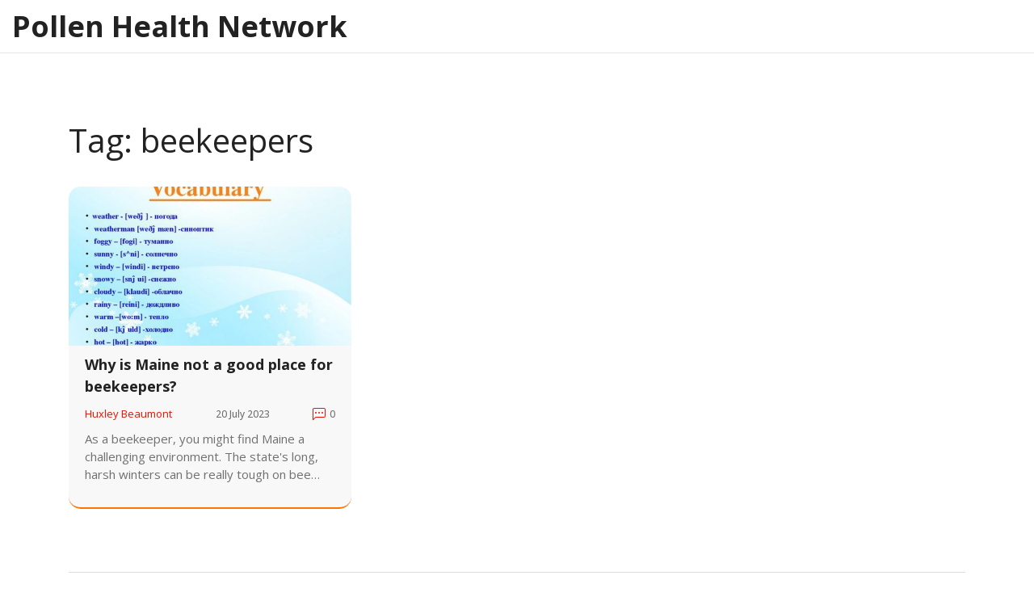

--- FILE ---
content_type: text/html; charset=UTF-8
request_url: https://p4elok.net/tag/beekeepers/
body_size: 2548
content:

<!DOCTYPE html>
<html lang="en" dir="ltr">

<head>
	<title>Tag: beekeepers</title>
	<meta charset="utf-8">
	<meta name="viewport" content="width=device-width, initial-scale=1">
	<meta name="robots" content="follow, index, max-snippet:-1, max-video-preview:-1, max-image-preview:large">
	<meta name="keywords" content="maine,beekeepers,challenges,unfavorable conditions">
	<meta name="description" content="Tag: beekeepers">
	<meta property="og:title" content="Tag: beekeepers">
	<meta property="og:type" content="website">
	<meta property="og:website:modified_time" content="2023-07-19T22:39:37+00:00">
	<meta property="og:image" content="https://p4elok.net/uploads/2023/07/why-is-maine-not-a-good-place-for-beekeepers.webp">
	<meta property="og:url" content="https://p4elok.net/tag/beekeepers/">
	<meta property="og:locale" content="en_US">
	<meta property="og:description" content="Tag: beekeepers">
	<meta property="og:site_name" content="Pollen Health Network">
	<meta name="twitter:title" content="Tag: beekeepers">
	<meta name="twitter:description" content="Tag: beekeepers">
	<meta name="twitter:image" content="https://p4elok.net/uploads/2023/07/why-is-maine-not-a-good-place-for-beekeepers.webp">
	<link rel="canonical" href="https://p4elok.net/tag/beekeepers/">

<script type="application/ld+json">
{
    "@context": "https:\/\/schema.org",
    "@type": "CollectionPage",
    "name": "Tag: beekeepers",
    "url": "https:\/\/p4elok.net\/tag\/beekeepers\/",
    "keywords": "maine,beekeepers,challenges,unfavorable conditions",
    "description": "Tag: beekeepers",
    "inLanguage": "en-US",
    "publisher": {
        "@type": "Organization",
        "name": "Pollen Health Network",
        "url": "https:\/\/p4elok.net"
    },
    "hasPart": [
        {
            "@type": "BlogPosting",
            "@id": "https:\/\/p4elok.net\/why-is-maine-not-a-good-place-for-beekeepers",
            "headline": "Why is Maine not a good place for beekeepers?",
            "name": "Why is Maine not a good place for beekeepers?",
            "keywords": "maine, beekeepers, challenges, unfavorable conditions",
            "description": "As a beekeeper, you might find Maine a challenging environment. The state's long, harsh winters can be really tough on bee colonies, often leading to high mortality rates. Additionally, the late bloom of flowers in Maine due to the extended cold season can limit the availability of nectar, adversely affecting honey production. Also, the presence of various pests and diseases specific to the region can further threaten bee colonies. So, while Maine's natural beauty is undeniable, it may not be the most bee-friendly state.",
            "inLanguage": "en-US",
            "url": "https:\/\/p4elok.net\/why-is-maine-not-a-good-place-for-beekeepers",
            "datePublished": "2023-07-19T22:39:37+00:00",
            "dateModified": "2023-07-19T22:39:37+00:00",
            "commentCount": 0,
            "author": {
                "@type": "Person",
                "@id": "https:\/\/p4elok.net\/author\/huxley-beaumont\/",
                "url": "\/author\/huxley-beaumont\/",
                "name": "Huxley Beaumont"
            },
            "image": {
                "@type": "ImageObject",
                "@id": "\/uploads\/2023\/07\/why-is-maine-not-a-good-place-for-beekeepers.webp",
                "url": "\/uploads\/2023\/07\/why-is-maine-not-a-good-place-for-beekeepers.webp",
                "width": "1280",
                "height": "720"
            },
            "thumbnail": {
                "@type": "ImageObject",
                "@id": "\/uploads\/2023\/07\/thumbnail-why-is-maine-not-a-good-place-for-beekeepers.webp",
                "url": "\/uploads\/2023\/07\/thumbnail-why-is-maine-not-a-good-place-for-beekeepers.webp",
                "width": "640",
                "height": "480"
            }
        }
    ],
    "potentialAction": {
        "@type": "SearchAction",
        "target": {
            "@type": "EntryPoint",
            "urlTemplate": "https:\/\/p4elok.net\/search\/?s={search_term_string}"
        },
        "query-input": {
            "@type": "PropertyValueSpecification",
            "name": "search_term_string",
            "valueRequired": true
        }
    }
}
</script>
<script type="application/ld+json">
{
    "@context": "https:\/\/schema.org",
    "@type": "BreadcrumbList",
    "itemListElement": [
        {
            "@type": "ListItem",
            "position": 0,
            "item": {
                "@id": "https:\/\/p4elok.net\/",
                "name": "Home"
            }
        },
        {
            "@type": "ListItem",
            "position": 1,
            "item": {
                "@id": "https:\/\/p4elok.net\/tag\/beekeepers\/",
                "name": "beekeepers"
            }
        }
    ]
}
</script>

	<link rel="preconnect" href="https://fonts.googleapis.com">
	<link rel="preconnect" href="https://fonts.gstatic.com" crossorigin>
	<link href="https://fonts.googleapis.com/css2?family=Open+Sans:ital,wght@0,300..800;1,300..800&display=swap" rel="stylesheet">
	<link rel="stylesheet" href="https://cdnjs.cloudflare.com/ajax/libs/twitter-bootstrap/4.1.0/css/bootstrap.min.css">
    <link rel="stylesheet" type="text/css" href="/css/style.css" />

    
</head>

<body>
    

    <header class="header">
        <div class="navbar-main">
            <nav id="navbar-example" class="navbar navbar-expand-lg">
                <a class="navbar-brand" href="/">
                    Pollen Health Network                </a>
                            </nav>
        </div>
    </header>

    <div class="section">
        <div class="content-wrap-60">
            <div class="container">
              	
              	<div class="top-content"><h1>Tag: beekeepers</h1></div>
                <div class="row">
                                        <div class="col-sm-12 col-md-6 col-lg-4 mb-5">
                        <div class="rs-news-1">
                            <div class="media-box">
                                                                <a href="/why-is-maine-not-a-good-place-for-beekeepers">
                                    <img src="/uploads/2023/07/why-is-maine-not-a-good-place-for-beekeepers.webp" width="510" height="287" alt="Why is Maine not a good place for beekeepers?" class="img-fluid">
                                </a>
                                                            </div>
                            <div class="body-box">
                                <div class="title">
                                    <a href="/why-is-maine-not-a-good-place-for-beekeepers">Why is Maine not a good place for beekeepers?</a>
                                </div>
                                <div class="meta-element">
                                    <a class="meta-author" href="/author/huxley-beaumont/">Huxley Beaumont</a>
                                    <span class="meta-date">20 July 2023</span>
                                    <span class="meta-comments">
                                        <svg class="bi bi-chat-left-dots" viewBox="0 0 16 16">
                                            <path d="M14 1a1 1 0 0 1 1 1v8a1 1 0 0 1-1 1H4.414A2 2 0 0 0 3 11.586l-2 2V2a1 1 0 0 1 1-1zM2 0a2 2 0 0 0-2 2v12.793a.5.5 0 0 0 .854.353l2.853-2.853A1 1 0 0 1 4.414 12H14a2 2 0 0 0 2-2V2a2 2 0 0 0-2-2z"/>
                                            <path d="M5 6a1 1 0 1 1-2 0 1 1 0 0 1 2 0m4 0a1 1 0 1 1-2 0 1 1 0 0 1 2 0m4 0a1 1 0 1 1-2 0 1 1 0 0 1 2 0"/>
                                        </svg>
                                        0
                                    </span>
                                </div>
                                <p>
                                    As a beekeeper, you might find Maine a challenging environment. The state's long, harsh winters can be really tough on bee colonies, often leading to high mortality rates. Additionally, the late bloom of flowers in Maine due to the extended cold season can limit the availability of nectar, adversely affecting honey production. Also, the presence of various pests and diseases specific to the region can further threaten bee colonies. So, while Maine's natural beauty is undeniable, it may not be the most bee-friendly state.
                                </p>
                            </div>
                        </div>
                    </div>
                                    </div>
                <div class="blog-articles">
                    
                </div>
                            </div>
        </div>
    </div>

    <div class="footer">
        <div class="content-wrap">
            <div class="container">
                <div class="row">
                    <div class="col-md-6 col-lg-3">
                        <div class="footer-item">
                            <a href="/" class="footer-logo">
                                                                Pollen Health Network
                                                            </a>
                        </div>
                    </div>
                    <div class="col-md-6 col-lg-3">
                        
                                                <div class="footer-item">
                            <h3>Menu</h3>
                            <ul class="list">
                                                                                                <li><a href="https://europesexescort.com/paris/">escort paris.</a></li>
                                                                                                <li><a href="https://eurogirlsdating.com/paris/">escorte paris</a></li>
                                                                                                <li><a href="https://escorteparis.com/">escort girl paris</a></li>
                                                            </ul>
                        </div>
                                                                    </div>
                </div>
            </div>
        </div>

        <div class="fcopy">
            <div class="container">
                <p class="ftex">
                    &copy; 2026. All rights reserved.                </p>
            </div>
        </div>
    </div>

    <script src="https://cdnjs.cloudflare.com/ajax/libs/jquery/2.1.1/jquery.min.js"></script>
    <script src="https://cdnjs.cloudflare.com/ajax/libs/twitter-bootstrap/4.1.0/js/bootstrap.min.js"></script>
    <script src="js/script.js"></script>

    
<script defer src="https://static.cloudflareinsights.com/beacon.min.js/vcd15cbe7772f49c399c6a5babf22c1241717689176015" integrity="sha512-ZpsOmlRQV6y907TI0dKBHq9Md29nnaEIPlkf84rnaERnq6zvWvPUqr2ft8M1aS28oN72PdrCzSjY4U6VaAw1EQ==" data-cf-beacon='{"version":"2024.11.0","token":"1096f87e386d489aaf8875aaf84e74b0","r":1,"server_timing":{"name":{"cfCacheStatus":true,"cfEdge":true,"cfExtPri":true,"cfL4":true,"cfOrigin":true,"cfSpeedBrain":true},"location_startswith":null}}' crossorigin="anonymous"></script>
</body>

</html>

--- FILE ---
content_type: text/css; charset=utf-8
request_url: https://p4elok.net/css/style.css
body_size: 16503
content:
@charset "UTF-8";
/*
Template Name: MAZE - Photography Portfolio Html Template
Template URI: https://rometheme.net/html/maze
Author: Rometheme
Author URI: https://themeforest.net/user/rometheme
Version: 1.0
*/
/**
 * Table of Contents:
 *
 * 1. - NORMALIZE CSS
 * 2. - GLOBAL STYLES
 *      2.1 - General Styles
 *      2.2 - Text Color
 *      2.3 - Anchor
 *      2.4 - Heading and Paragraph
 * 
 * 3. - COMPONENTS
 *      3.1 - Preloader  
 *      3.2 - Buttons  
 *      3.3 - Box Icon 1
 *      3.4 - Box Icon 2
 *      3.5 - Box Image 1
 *      3.6 - Box Image 2
 *      3.7 - Box Image 3
 *      3.8 - BOX TESTIMONY
 *      3.9 - Box Team 2
 *      3.10 - Box Statistic
 *      3.11 - Box History
 *      3.12 - Box Partners
 *      3.13 - Panel Accordion
 *      3.14 - Faq
 *      3.15 - Pricing Table
 *      3.16 - Career Tabs
 *      3.17 - Box News
 * 4. - LOGO & NAVIGATION
 *      4.1 - Topbar 
 *      4.2 - Navbar 
 * 5. - HOME
 *      5.1 - Banner
 *      5.2 - Text Typing
 * 6. - SECTION
 *      6.1 Section - About
 *      6.2 Section - Services
 *      6.3 Section - Projects
 *      6.4 Section - News
 *      6.5 Section - Contact
 *      6.6 Section - Features
 *      6.7 Section - CTA
 *      6.8 Section - Price
 *      6.9 Section - Blog
 *      6.10 Section - Timeline
 *      6.11 Section - Testimonial
 *      6.12 Section - Clients
 *      6.13 Section - Video BG
 *      6.14 Section - Contact and Map
 * 7. - FOOTER 
 * 8. - RESPONSIVE
 * -----------------------------------------------------------------------------
 */

:root {
	--accent-color: #E41302;
  	--main-color-text: #757575;
  	--dark-color-text: #707070;
}

.bolder {
  font-weight: 600; }

.cfix {
  content: '';
  display: block;
  width: 100%;
  clear: both; }

/**
 * 1. - NORMALIZE CSS
 * -----------------------------------------------------------------------------
 */
/*! normalize.css v8.0.1 | MIT License | github.com/necolas/normalize.css */
/* Document
   ========================================================================== */
/**
 * 1. Correct the line height in all browsers.
 * 2. Prevent adjustments of font size after orientation changes in iOS.
 */
html {
  line-height: 1.15;
  -webkit-text-size-adjust: 100%;
}

body {
  margin: 0; 
}

main {
  display: block; 
}

h1 {
  font-size: 2em;
  margin: 0.67em 0; 
}

hr {
  box-sizing: content-box;
  height: 0;
  overflow: visible;
}

pre {
  font-family: monospace, monospace;
  font-size: 1em;
}

a {
  background-color: transparent; 
}

abbr[title] {
  border-bottom: none;
  text-decoration: underline;
  text-decoration: underline dotted;
}

b,
strong {
  font-weight: bolder; 
}

code,
kbd,
samp {
  font-family: monospace, monospace;
  /* 1 */
  font-size: 1em;
  /* 2 */ }

/**
 * Add the correct font size in all browsers.
 */
small {
  font-size: 80%; }

/**
 * Prevent `sub` and `sup` elements from affecting the line height in
 * all browsers.
 */
sub,
sup {
  font-size: 75%;
  line-height: 0;
  position: relative;
  vertical-align: baseline; }

sub {
  bottom: -0.25em; }

sup {
  top: -0.5em; }

/* Embedded content
   ========================================================================== */
/**
 * Remove the border on images inside links in IE 10.
 */
img {
  border-style: none; }

/* Forms
   ========================================================================== */
/**
 * 1. Change the font styles in all browsers.
 * 2. Remove the margin in Firefox and Safari.
 */
button,
input,
optgroup,
select,
textarea {
  font-family: inherit;
  /* 1 */
  font-size: 100%;
  /* 1 */
  line-height: 1.15;
  /* 1 */
  margin: 0;
  /* 2 */ }

/**
 * Show the overflow in IE.
 * 1. Show the overflow in Edge.
 */
button,
input {
  /* 1 */
  overflow: visible; }

/**
 * Remove the inheritance of text transform in Edge, Firefox, and IE.
 * 1. Remove the inheritance of text transform in Firefox.
 */
button,
select {
  /* 1 */
  text-transform: none; }

/**
 * Correct the inability to style clickable types in iOS and Safari.
 */
button,
[type="button"],
[type="reset"],
[type="submit"] {
  -webkit-appearance: button; }

/**
 * Remove the inner border and padding in Firefox.
 */
button::-moz-focus-inner,
[type="button"]::-moz-focus-inner,
[type="reset"]::-moz-focus-inner,
[type="submit"]::-moz-focus-inner {
  border-style: none;
  padding: 0; }

/**
 * Restore the focus styles unset by the previous rule.
 */
button:-moz-focusring,
[type="button"]:-moz-focusring,
[type="reset"]:-moz-focusring,
[type="submit"]:-moz-focusring {
  outline: 1px dotted ButtonText; 
}

fieldset {
  padding: 0.35em 0.75em 0.625em; 
}

legend {
  box-sizing: border-box;
  color: inherit;
  display: table;
  max-width: 100%;
  padding: 0;
  white-space: normal;
}

progress {
  vertical-align: baseline; 
}

textarea {
  overflow: auto; 
}

[type="checkbox"],
[type="radio"] {
  box-sizing: border-box;
  padding: 0;
}

[type="number"]::-webkit-inner-spin-button,
[type="number"]::-webkit-outer-spin-button {
  height: auto; 
}

[type="search"] {
  -webkit-appearance: textfield;
  outline-offset: -2px;
}

[type="search"]::-webkit-search-decoration {
  -webkit-appearance: none; 
}

::-webkit-file-upload-button {
  -webkit-appearance: button;
  font: inherit;
}

/* Interactive
   ========================================================================== */
/*
 * Add the correct display in Edge, IE 10+, and Firefox.
 */
details {
  display: block; }

/*
 * Add the correct display in all browsers.
 */
summary {
  display: list-item; }

/* Misc
   ========================================================================== */
/**
 * Add the correct display in IE 10+.
 */
template {
  display: none; }

/**
 * Add the correct display in IE 10.
 */
[hidden] {
  display: none; }

/**
 * 2. GLOBAL STYLES
 * -----------------------------------------------------------------------------
 */
/*1.1 GENERAL STYLES*/
body,
button,
input,
select,
textarea {
  color: var(--main-color-text);
  font-family: "Open Sans", sans-serif;
  font-weight: 400;
  font-size: 15px;
  line-height: 1.5;
  position: relative;
  background-color: #fff; }

html, body {
  width: 100%;
  height: 100%; }

/* 1.3. ANCHOR */
a {
  color: var(--main-color-text);
  text-decoration: none; }
  a:hover {
    color: var(--accent-color);
    text-decoration: none; }

/* 1.4. HEADING & PARAGRAPH */
p {
  margin: 0 0 20px 0; }

h1,
h2,
.banner-page .title-page,
h3,
h4,
.rs-team-1 .title,
h5 {
  font-weight: 400;
  color: #222;
  margin-top: 10px;
  margin-bottom: 20px; 
}

h1 {
  font-size: 40px;
  line-height: normal; 
}

h2, .banner-page .title-page {
  font-size: 36px;
  line-height: 1.4; 
}

h3 {
  font-size: 30px;
  line-height: normal; 
}

h4, .rs-team-1 .title {
  font-size: 28px;
  line-height: normal; 
}

h5 {
  font-size: 14px;
  line-height: 22px; }

h6 {
  font-size: 13px; }

strong, b {
  font-weight: 700; }

ol {
  margin-left: 24px; }

ul {
  list-style: initial;
  margin-left: 24px; }
  ul li {
    margin: 8px 0; }

.category-nav .active{
	margin:0 0 20px 0;
}

/* CUSTOM GLOBAL */

.content-wrap {
  padding: 80px 0; 
}

.content-wrap-60 {
  padding: 60px 0; 
}

.content-wrap-40 {
  padding: 40px 0; }

.spacer-content {
  height: 80px; }
  .spacer-content::after {
    display: block;
    content: "";
    clear: both; }

.uk16 {
  font-size: 16px; }

.uk18 {
  font-size: 18px; }

.uk21 {
  font-size: 21px; }

.uk24 {
  font-size: 24px; }

.uk36 {
  font-size: 36px; }

.uk48 {
  font-size: 48px; }

.uk60 {
  font-size: 60px; }

.uk72 {
  font-size: 72px; }

.spacer-10 {
  height: 10px; }
  .spacer-10::after {
    display: block;
    content: "";
    clear: both; }

.spacer-30 {
  height: 30px; }
  .spacer-30::after {
    display: block;
    content: "";
    clear: both; }

.spacer-50 {
  height: 50px; }
  .spacer-50::after {
    display: block;
    content: "";
    clear: both; }

.spacer-70 {
  height: 70px; }
  .spacer-70::after {
    display: block;
    content: "";
    clear: both; }

.spacer-90 {
  height: 90px; }
  .spacer-90::after {
    display: block;
    content: "";
    clear: both; }

.spacer-110 {
  height: 110px; }
  .spacer-110::after {
    display: block;
    content: "";
    clear: both; }

.spacer-content {
  height: 80px; }
  .spacer-content::after {
    display: block;
    content: "";
    clear: both; 
}

.section {
  position: relative; 
}

.section-heading {
  font-size: 40px;
  line-height: 1em;
  margin-bottom: 20px;
  margin-top: 0;
  padding-bottom: 5px;
  position: relative;
  color:var(--accent-color); }

  .section-heading.light {
    color: var(--accent-color); }
    .section-heading.light span {
      color: #ffffff; }
    .section-heading.light:after {
      background: #ffffff; }
  .section-heading.text-center {
    text-align: center; }
    .section-heading.text-center:after {
      margin-left: auto;
      margin-right: auto; }
  @media (max-width: 767px) {
    .section-heading {
      font-size: 32px; } }

.supheading {
  font-size: 24px;
  font-weight: 700;
  color: #555555; }
  .supheading:before, .supheading:after {
    content: " - "; }

.subheading {
  margin-top: -20px;
  margin-bottom: 30px;
  color: #666666;
  font-size: 18px; }
  .subheading.text-center {
    width: 60%;
    margin-left: auto;
    margin-right: auto; }

.title-heading {
  font-size: 24px;
  font-weight: 700; }

.section-border {
  border-bottom: 1px solid #cccccc; }

.font-primary {
  font-family: "Open Sans", sans-serif; }

.bgi-cover-center {
  background-size: cover;
  background-position: center; }

.bgi-cover-center {
  background-size: cover;
  background-position: center; }

.bgi-cover-fixed {
  background-size: cover;
  background-position: center;
  background-attachment: fixed; }

.bgi-repeat {
  background-repeat: repeat; }

.bgi-right {
  background-position: right;
  background-size: auto;
  background-repeat: no-repeat; }

.bgi-left {
  background-position: left;
  background-size: auto;
  background-repeat: no-repeat; }

.bgi-overlay {
  position: relative;
  background-position: center; }
  .bgi-overlay:before {
    content: '';
    position: absolute;
    top: 0;
    left: 0;
    right: 0;
    bottom: 0;
    background-color: rgba(34, 34, 34, 0.5); }

blockquote {
  padding: 15px 20px;
  background-color: #f6f6f6;
  margin: 0 0 20px;
  border-left: 5px solid var(--accent-color);
  font-style: italic; }

blockquote.quote {
  padding: 15px 0;
  background-color: transparent;
  margin: 0 0 20px;
  border-left: 0;
  font-style: italic;
  font-size: 24px;
  color: #ffffff; }
  blockquote.quote .blockquote-footer {
    color: var(--accent-color); }
  blockquote.quote cite {
    display: block;
    font-family: "Open Sans", sans-serif;
    font-size: 15px;
    font-style: normal;
    color: #ffffff; }

@media (max-width: 767px) {
  .bgi-hide-xs {
    background-image: none !important; } 
}

.font-primary {
  font-family: "Open Sans", sans-serif; }

.bg-primary {
  background-color: #FD4D40 !important; }

.bg-secondary {
  background-color: #F1C22E !important; }

.bg-tertiary {
  background-color: #16C3B0 !important; }

.bg-gray {
  background-color: #222222; }

.bg-gray-light {
  background-color: #f9f9f9; }

.bg-overlay-primary {
  position: relative; }
  .bg-overlay-primary:before {
    content: '';
    position: absolute;
    top: 0;
    right: 0;
    bottom: 0;
    left: 0;
    background-color: var(--accent-color);
    opacity: .8; }

.bg-overlay-secondary {
  position: relative; }
  .bg-overlay-secondary:before {
    content: '';
    position: absolute;
    top: 0;
    right: 0;
    bottom: 0;
    left: 0;
    background-color: #F1C22E;
    opacity: .6; }

.lh-1 {
  line-height: 1.3; }

.text-primary {
  color: #FD4D40 !important; }
  .text-primary a {
    color: var(--accent-color); }
    .text-primary a:hover {
      color: var(--main-color-text); 
}

.text-secondary {
  color: #F1C22E !important; }

.text-white a {
  color: #ffffff; }

.text-black {
  color: #222222 !important; }
  .text-black a {
    color: #222222; }

.pos-relative {
  position: relative; }

.banner-page {
  display: block;
  -webkit-background-size: cover;
  -moz-background-size: cover;
  -o-background-size: cover;
  background-size: cover;
  position: relative;
  background-position: center; }
  .banner-page:before {
    content: '';
    position: absolute;
    top: 0;
    left: 0;
    right: 0;
    bottom: 0;
    background-color: rgba(34, 34, 34, 0.4); }

  .banner-page .content-wrap {
    padding: 60px 15px; 
}

  .banner-page .title-page {
    text-align: center;
    margin-bottom: 0;
    color: #ffffff; }
  .banner-page .breadcrumb-container {
    background-color: transparent; }
  .banner-page .breadcrumb {
    padding: 0;
    margin: 0;
    text-align: center;
    background-color: transparent;
    font-size: 13px;
    font-weight: 400;
    color: #ffffff; }
    .banner-page .breadcrumb > .active,
    .banner-page .breadcrumb a {
      color: white; }

.banner-page .breadcrumb > .active,
.banner-page .breadcrumb a:hover {
        color: var(--accent-color); 
}

.overlap {
  background-color: #ffffff;
  margin-top: -180px;
  margin-bottom: -50px;
  position: relative;
  z-index: 2; }
  @media (max-width: 767px) {
    .overlap {
      margin-top: 0; } }

.gutter-5 {
  margin-right: 0;
  margin-left: 0; }
  .gutter-5 > [class^="col-"],
  .gutter-5 > [class*=" col-"],
  .gutter-5 [class*='col-'],
  .gutter-5 [class*=" col-"] {
    padding-right: 5px;
    padding-left: 5px; 
}

/*------------------------ blog-articles -----------------------*/

.blog-articles {
	border-top: 1px solid #ddd;
  	padding-top: 30px;
  	margin-top: 30px;
    margin-bottom: 30px;
}

.blog-articles h2 {
  	font-weight: 500;
	font-size: 28px;
  	color: #222;
  	margin-bottom: 10px;
}

.blog-articles h3 {
  	font-weight: 500;
	font-size: 24px;
  	color: #222;
  	margin-bottom: 10px;
}

.blog-articles p {
	margin: 0 0 10px 0;
}

/*------------------------ blog-articles -----------------------*/

.pagination {
  margin-left: 0; 
}

.pagination .page-item .page-link {
    border-radius: 10px;
    padding: 15px 20px;
    margin-right: 5px;
    margin-bottom: 5px;
    color: var(--main-color-text);
    display: inline-block;
    border: 1px solid #e6e6e6;
    background: #ffffff; 
}

.pagination .page-item .page-link:hover, 
.pagination .page-item .page-link.active {
      color: #ffffff;
      background: var(--accent-color);
}

.pagination .page-item:first-child .page-link, 
.pagination .page-item:last-child .page-link {
    border-radius: 10px; 
}

.pagination .page-item.active .page-link {
    color: #ffffff;
    background: var(--accent-color);
    border-color: var(--accent-color);
}

.p-check {
  padding-left: 40px;
  position: relative;
  margin-bottom: 0.25rem;
  font-size: 18px; }
  .p-check:before {
    content: "\f00c";
    font-family: FontAwesome;
    padding-top: 2px;
    position: absolute;
    color: #16C3B0;
    left: 0;
    width: 30px;
    height: 30px;
    background: #ffffff;
    -webkit-border-radius: 50%;
    -moz-border-radius: 50%;
    -ms-border-radius: 50%;
    border-radius: 50%;
    text-align: center; }

/**
 * 3. - COMPONENTS
 * -----------------------------------------------------------------------------
 */
.anim-media .media-box, .rs-image-box .media-box, .rs-icon-info-4 .media-box, .rs-class-box .media-box, .rs-team-1 .media-box {
  width: 100%;
  /*margin-bottom: 30px;*/
  position: relative;
  background-color: #ffffff;
  overflow: hidden; }
  .anim-media .media-box img, .rs-image-box .media-box img, .rs-icon-info-4 .media-box img, .rs-class-box .media-box img, .rs-team-1 .media-box img {
    -webkit-transform: scale(1, 1);
    -ms-transform: scale(1, 1);
    transform: scale(1, 1);
    -webkit-transition: 0.4s all linear;
    transition: 0.4s all linear; }
.anim-media:hover .media-box, .rs-image-box:hover .media-box, .rs-icon-info-4:hover .media-box, .rs-class-box:hover .media-box, .rs-team-1:hover .media-box {
  background-color: var(--accent-color); }
  .anim-media:hover .media-box img, .rs-image-box:hover .media-box img, .rs-icon-info-4:hover .media-box img, .rs-class-box:hover .media-box img, .rs-team-1:hover .media-box img {
    opacity: 0.8;
    -ms-filter: "progid:DXImageTransform.Microsoft.Alpha(Opacity=80)";
    filter: alpha(opacity=80);
    -webkit-transform: scale(1.05, 1.05);
    -ms-transform: scale(1.05, 1.05);
    transform: scale(1.05, 1.05);
    -webkit-transition-timing-function: ease-out;
    transition-timing-function: ease-out;
    -webkit-transition-duration: 250ms;
    transition-duration: 250ms; }

.anim-shadow, .rs-shop-box, .rs-icon-info-4, .rs-class-box, .rs-pricing-1 {
  box-shadow: 4px 5px 0 rgba(0, 0, 0, 0); }
  .anim-shadow:hover, .rs-shop-box:hover, .rs-icon-info-4:hover, .rs-class-box:hover, .rs-pricing-1:hover {
    box-shadow: 4px 5px 30px rgba(0, 0, 0, 0.2); }

/* ==========================
2.1 - Buttons
============================= */
.btn, .btn-primary, .btn-secondary, .btn-light, .btn-ghost-light {
  font-size: 14px;
  color: #ffffff;
  padding: 13px 40px;
  border: 0;
  min-width: 150px;
  -webkit-border-radius: 30px;
  -moz-border-radius: 30px;
  -ms-border-radius: 30px;
  border-radius: 30px; }

.btn-default {
  background-color: var(--accent-color);
  color: #ffffff;
  padding: 15px 20px;
  border: 0;
  -webkit-border-radius: 0;
  -moz-border-radius: 0;
  -ms-border-radius: 0;
  border-radius: 0; }

.btn-default:hover {
  background-color: var(--accent-color); }

.btn-primary {
  background-color: var(--accent-color);
  color: #ffffff; }
  .btn-primary:hover {
    background-color: #ddab0f;
    color: #ffffff; }

.btn-secondary {
  background-color: #F1C22E; }
  .btn-secondary:hover {
    background-color: #fc1e0e;
    color: #ffffff; }

.btn-primary.disabled {
  background-color: var(--accent-color);
  border-color: var(--accent-color);
  opacity: 1;
  -ms-filter: "progid:DXImageTransform.Microsoft.Alpha(Opacity=100)";
  filter: alpha(opacity=100); }
  .btn-primary.disabled:hover {
    color: #ffffff;
    background-color: #ddab0f; }

.btn-secondary.disabled {
  background-color: #F1C22E;
  border-color: #F1C22E; }
  .btn-secondary.disabled:hover {
    background-color: #fc1e0e;
    color: #ffffff; }

.btn-light {
  background-color: #ffffff;
  color: var(--accent-color);
  border: 1px solid #ffffff; }
  .btn-light:hover {
    background-color: #222222;
    color: #ffffff;
    border-color: #222222; }

.btn-ghost-light {
  background-color: transparent;
  color: #ffffff;
  border: 1px solid #ffffff; }
  .btn-ghost-light:hover {
    background-color: #ffffff;
    color: var(--accent-color);
    border-color: #ffffff; }

.btn-icon {
  font-size: 18px; }
  .btn-icon .fa {
    margin-right: 10px;
    vertical-align: middle;
    width: 50px;
    height: 50px;
    border: 1px solid var(--main-color-text);
    border-radius: 30px;
    padding-left: 5px;
    padding-top: 10px;
    font-size: 1.5em; }
  .btn-icon:hover .fa {
    border-color: var(--accent-color); }

.btn-rect {
  -webkit-border-radius: 0;
  -moz-border-radius: 0;
  -ms-border-radius: 0;
  border-radius: 0; }

.btn-video {
  color: #ffffff; }
  .btn-video i {
    width: 55px;
    height: 55px;
    background-color: #ffffff;
    color: var(--accent-color);
    border-radius: 50%;
    padding: 11px;
    font-size: 21px;
    text-align: center;
    border: 6px solid rgba(34, 34, 34, 0.2);
    margin-right: 5px; }

/* ==========================
SOSMED-ICON
============================= */
.sosmed-icon a {
  color: #ffffff;
  background-color: transparent;
  width: 40px;
  height: 40px;
  font-size: 18px;
  display: flex;
  justify-content: center;
  flex-direction: column;
  text-align: center;
  margin: 0 2px;
  -webkit-border-radius: 50%;
  -moz-border-radius: 50%;
  -ms-border-radius: 50%;
  border-radius: 50%; }
  .sosmed-icon a:hover {
    /*color: $color-body;*/
    background-color: transparent; }
  .sosmed-icon a.fb {
    background-color: var(--accent-color); }
    .sosmed-icon a.fb:hover {
      background-color: #fd3527; }
  .sosmed-icon a.tw {
    background-color: #16C3B0; }
    .sosmed-icon a.tw:hover {
      background-color: #13ac9b; }
  .sosmed-icon a.ig {
    background-color: #FF7300; }
    .sosmed-icon a.ig:hover {
      background-color: #e66800; }
  .sosmed-icon a.in {
    background-color: #2DB3D9; }
    .sosmed-icon a.in:hover {
      background-color: #24a4c8; }
.sosmed-icon.icon-bg-primary a {
  -webkit-border-radius: 50%;
  -moz-border-radius: 50%;
  -ms-border-radius: 50%;
  border-radius: 50%;
  color: #ffffff;
  background-color: var(--accent-color); }
  .sosmed-icon.icon-bg-primary a:hover {
    color: #ffffff;
    background-color: #F1C22E; }

/* ==========================
FEATURE ICON
============================= */
.rs-feature-1 {
  position: relative;
  background-color: #F8F8F8;
  border: 1px solid #F0F0F0;
  padding: 20px 20px;
  overflow: hidden;
  transition: all 0.3s ease; 
}

  .rs-feature-1 .no {
    position: absolute;
    top: 0;
    right: 20px;
    font-size: 72px;
    font-weight: 700;
    opacity: 0.15;
    -ms-filter: "progid:DXImageTransform.Microsoft.Alpha(Opacity=15)";
    filter: alpha(opacity=15); }
  .rs-feature-1 .media {
    width: 100%;
    margin-bottom: 30px;
    background-color: transparent; }
  .rs-feature-1 .icon {
    font-size: 48px;
    color: var(--accent-color); }
  .rs-feature-1 .body {
    position: relative; }
  .rs-feature-1 .title {
    color: #222222; }
  .rs-feature-1:hover {
    background-color: #F1C22E;
    color: #ffffff;
    -webkit-transform: translateY(-10px);
    transform: translateY(-10px);
    -webkit-box-shadow: 0 1rem 3rem rgba(0, 0, 0, 0.15) !important;
    box-shadow: 0 1rem 3rem rgba(0, 0, 0, 0.15) !important; }
    .rs-feature-1:hover .title {
      color: #ffffff; }

/* ==========================
IMAGE BOX
============================= */
.rs-image-box {
  margin-bottom: 30px;
  overflow: hidden;
  position: relative;
  transition: all 0.4s ease; }

  .rs-image-box .media-box {
    margin-bottom: 10px; }
  .rs-image-box:hover .media {
    background-color: #ffffff; }
  .rs-image-box .text-box {
    display: -ms-flexbox;
    display: flex;
    -ms-flex-wrap: wrap;
    flex-wrap: wrap;
    -ms-flex-pack: justify !important;
    justify-content: space-between !important; }
  .rs-image-box .price {
    color: var(--accent-color); }

.rs-shop-box {
  background-color: #ffffff;
  margin-bottom: 30px;
  overflow: hidden;
  position: relative;
  border: 1px solid #e6e6e6; }
  .rs-shop-box .media {
    text-align: center; }
    .rs-shop-box .media a {
      width: 100%; }
  .rs-shop-box .body-text {
    padding: 20px 20px;
    border-top: 1px solid #e6e6e6; }
    .rs-shop-box .body-text .title {
      font-weight: 400;
      color: #F1C22E;
      font-size: 16px;
      margin-bottom: 10px; }
      .rs-shop-box .body-text .title a {
        color: #F1C22E; }
        .rs-shop-box .body-text .title a:hover {
          color: var(--accent-color); }
    .rs-shop-box .body-text .price {
      color: var(--accent-color);
      font-weight: 700;
      font-size: 18px;
      float: left; }
    .rs-shop-box .body-text .meta {
      display: -ms-flexbox;
      display: flex;
      justify-content: space-between !important; }

.title-blok {
  font-weight: 400;
  color: #F1C22E;
  font-size: 16px;
  margin-bottom: 10px; }
  .title-blok a {
    color: #F1C22E; }
    .title-blok a:hover {
      color: var(--accent-color); }

.rating, .shop-item-sidebar .body-text, .single-shop {
  unicode-bidi: bidi-override;
  direction: rtl; }
  .rating span:before, .shop-item-sidebar .body-text span:before, .single-shop span:before {
    color: var(--accent-color);
    content: "\2605";
    display: inline-block;
    position: relative;
    font-size: 1.2em;
    width: .6em; }

.shop-item-sidebar {
  display: -ms-flexbox;
  display: flex;
  margin-bottom: 20px;
  align-items: center !important; }
  .shop-item-sidebar .media {
    width: 90px;
    height: 90px;
    border: 1px solid #e6e6e6;
    margin-right: 20px; }
  .shop-item-sidebar .body-text .title {
    font-weight: 400;
    color: #F1C22E;
    font-size: 16px;
    margin-bottom: 10px; }
    .shop-item-sidebar .body-text .title a {
      color: #F1C22E; }
      .shop-item-sidebar .body-text .title a:hover {
        color: var(--accent-color); }
  .shop-item-sidebar .body-text .price {
    color: var(--accent-color);
    font-weight: 700;
    font-size: 18px; }

.single-shop .price {
  color: var(--accent-color);
  font-weight: 700;
  font-size: 18px; }

/* ==========================
ICON 2
============================= */
.box-icon-1 {
  margin-bottom: 15px; }
  .box-icon-1 .icon {
    color: var(--accent-color);
    display: inline-block;
    font-size: 36px;
    line-height: 2.2;
    float: left;
    width: 60px;
    height: 60px;
    background: transparent;
    -webkit-border-radius: 100px;
    -moz-border-radius: 100px;
    -ms-border-radius: 100px;
    border-radius: 100px;
    text-align: center; }
  .box-icon-1 .body-content {
    color: #F1C22E;
    margin-left: 70px;
    font-weight: 700;
    font-size: 24px; }
    .box-icon-1 .body-content .heading {
      font-size: 16px;
      font-weight: 700; }

.rs-icon-info {
  margin-bottom: 15px; }
  .rs-icon-info .info-icon {
    display: table-cell;
    position: relative; }
  .rs-icon-info .fa {
    width: 60px;
    height: 60px;
    background-color: var(--accent-color);
    border-radius: 50%;
    text-align: center;
    padding-top: 17px;
    font-size: 22px;
    color: #ffffff; }
  .rs-icon-info .info-text {
    display: table-cell;
    padding-left: 20px;
    position: relative;
    vertical-align: middle; }
  .rs-icon-info.center {
    text-align: center;
    padding: 30px 0;
    -webkit-border-radius: 6px;
    -moz-border-radius: 6px;
    -ms-border-radius: 6px;
    border-radius: 6px; }
    .rs-icon-info.center .info-icon {
      display: block; }
    .rs-icon-info.center .fa {
      background-color: transparent;
      font-size: 40px; }
      .rs-icon-info.center .fa.bl {
        background-color: var(--accent-color);
        color: #ffffff;
        width: 80px;
        height: 80px; }
    .rs-icon-info.center .info-text {
      display: block; }
  .rs-icon-info.text-right {
    text-align: right; }
    .rs-icon-info.text-right .info-icon {
      float: right; }
      .rs-icon-info.text-right .info-icon:after {
        right: -5px;
        top: -5px; }
    .rs-icon-info.text-right .info-text {
      padding-left: auto;
      padding-right: 20px; }
  .rs-icon-info::after {
    display: block;
    content: "";
    clear: both; }

.rs-icon-info-2 {
  display: flex;
  align-items: flex-start; }
  .rs-icon-info-2 .info-icon {
    text-align: center;
    display: -ms-flexbox;
    display: flex;
    -ms-flex-align: center;
    align-items: center; }
  .rs-icon-info-2 .fa {
    width: 80px;
    height: 80px;
    margin-right: 20px;
    color: #ffffff;
    background-color: transparent;
    -webkit-border-radius: 50%;
    -moz-border-radius: 50%;
    -ms-border-radius: 50%;
    border-radius: 50%;
    padding-top: 23px;
    font-size: 35px;
    -webkit-transform: translateZ(0);
    transform: translateZ(0);
    -webkit-transition-duration: 0.3s;
    transition-duration: 0.3s;
    -webkit-transition-property: transform;
    transition-property: transform;
    -webkit-transition-timing-function: ease-out;
    transition-timing-function: ease-out; }
  .rs-icon-info-2 .body-text {
    position: relative; }

.rs-icon-info-3 {
  margin-bottom: 15px; }
  .rs-icon-info-3 .info-icon {
    text-align: center;
    display: -ms-flexbox;
    display: flex;
    -ms-flex-align: center;
    align-items: center; }
  .rs-icon-info-3 .fa {
    width: 60px;
    height: 60px;
    margin-right: 10px;
    color: #ffffff;
    background-color: transparent;
    -webkit-border-radius: 50%;
    -moz-border-radius: 50%;
    -ms-border-radius: 50%;
    border-radius: 50%;
    padding-top: 14px;
    font-size: 35px;
    -webkit-transform: translateZ(0);
    transform: translateZ(0);
    -webkit-transition-duration: 0.3s;
    transition-duration: 0.3s;
    -webkit-transition-property: transform;
    transition-property: transform;
    -webkit-transition-timing-function: ease-out;
    transition-timing-function: ease-out; }
  .rs-icon-info-3 .info-text {
    position: relative;
    margin-top: 20px; }
  .rs-icon-info-3::after {
    display: block;
    content: "";
    clear: both; }
  .rs-icon-info-3.text-center {
    text-align: center; }
    .rs-icon-info-3.text-center .fa {
      width: 80px;
      height: 80px;
      padding-top: 22px;
      margin-bottom: 20px; }
    .rs-icon-info-3.text-center .info-icon {
      display: block; }
  .rs-icon-info-3:hover .info-icon .fa {
    color: #ffffff;
    background-color: var(--accent-color);
    -webkit-animation-name: hvr-icon-push;
    animation-name: hvr-icon-push;
    -webkit-animation-duration: 0.3s;
    animation-duration: 0.3s;
    -webkit-animation-timing-function: linear;
    animation-timing-function: linear;
    -webkit-animation-iteration-count: 1;
    animation-iteration-count: 1; }

@-webkit-keyframes hvr-icon-push {
  50% {
    -moz-transform: translateY(-10px);
    -webkit-transform: translateY(-10px);
    -o-transform: translateY(-10px);
    -ms-transform: translateY(-10px);
    transform: translateY(-10px); } }
@keyframes hvr-icon-push {
  50% {
    -moz-transform: translateY(-10px);
    -webkit-transform: translateY(-10px);
    -o-transform: translateY(-10px);
    -ms-transform: translateY(-10px);
    transform: translateY(-10px); } }
.rs-icon-info-4 {
  background-color: #fafafa;
  text-align: center;
  overflow: hidden;
  position: relative;
  transition: all 0.4s ease;
  border-bottom: 2px solid var(--accent-color); }
  .rs-icon-info-4 .icon {
    padding-top: 30px; }
  .rs-icon-info-4 .fa {
    width: 70px;
    height: 70px;
    color: #ffffff;
    background-color: var(--accent-color);
    -webkit-border-radius: 50%;
    -moz-border-radius: 50%;
    -ms-border-radius: 50%;
    border-radius: 50%;
    padding-top: 17px;
    font-size: 35px; }
  .rs-icon-info-4 .info-text {
    display: table-cell;
    padding-left: 20px;
    position: relative;
    vertical-align: middle; }
  .rs-icon-info-4 .title {
    color: #F1C22E; }

/* ==========================
FACT
============================= */
.rs-icon-funfact .icon {
  display: block;
  font-size: 30px;
  line-height: 2.2;
  float: left;
  width: 70px;
  height: 70px;
  color: #ffffff;
  text-align: center;
  -webkit-border-radius: 50%;
  -moz-border-radius: 50%;
  -ms-border-radius: 50%;
  border-radius: 50%; }
.rs-icon-funfact .body-content {
  margin-left: 85px; }
  .rs-icon-funfact .body-content h1, .rs-icon-funfact .body-content h2, .rs-icon-funfact .body-content .banner-page .title-page, .banner-page .rs-icon-funfact .body-content .title-page, .rs-icon-funfact .body-content h3, .rs-icon-funfact .body-content h4, .rs-icon-funfact .body-content .rs-team-1 .title, .rs-team-1 .rs-icon-funfact .body-content .title, .rs-icon-funfact .body-content h4, .rs-icon-funfact .body-content .rs-team-1 .title, .rs-team-1 .rs-icon-funfact .body-content .title, .rs-icon-funfact .body-content h5, .rs-icon-funfact .body-content h6 {
    clear: none;
    margin-bottom: 0; }
.rs-icon-funfact.style-2 {
  text-align: center; }
  .rs-icon-funfact.style-2 .icon {
    color: var(--accent-color);
    float: none;
    background-color: transparent;
    margin: 0 auto;
    font-size: 48px; }
  .rs-icon-funfact.style-2 .body-content {
    margin-left: 0; }

.rs-funfact {
  text-align: center;
  color: #ffffff;
  background-color: transparent !important;
  padding-top: 15px;
  padding-bottom: 15px; }
  .rs-funfact .box-fun {
    position: relative;
    height: 130px; }
    .rs-funfact .box-fun:before {
      background-color: transparent;
      -webkit-border-radius: 5px;
      -moz-border-radius: 5px;
      -ms-border-radius: 5px;
      border-radius: 5px;
      margin: 0 auto;
      content: '';
      width: 100px;
      height: 100px;
      display: block;
      -moz-transform: rotate(45deg);
      -webkit-transform: rotate(45deg);
      -o-transform: rotate(45deg);
      -ms-transform: rotate(45deg);
      transform: rotate(45deg); }
    .rs-funfact .box-fun h2, .rs-funfact .box-fun .banner-page .title-page, .banner-page .rs-funfact .box-fun .title-page {
      position: absolute;
      top: 0;
      width: 100%;
      text-align: center; }
  .rs-funfact.bg-primary .box-fun:before {
    background-color: var(--accent-color); }
  .rs-funfact.bg-secondary .box-fun:before {
    background-color: #F1C22E; }
  .rs-funfact.bg-tertiary .box-fun:before {
    background-color: #16C3B0; }
  .rs-funfact.bg-quaternary .box-fun:before {
    background-color: #2DB3D9; }
  .rs-funfact .title {
    font-weight: 700;
    font-size: 18px; }

/* ==========================
CLASSES
============================= */
.rs-class-box {
  -webkit-border-radius: 15px;
  -moz-border-radius: 15px;
  -ms-border-radius: 15px;
  border-radius: 15px;
  overflow: hidden;
  background-color: #f8f8f8; }
  .rs-class-box .body-box {
    padding: 20px 20px 0; }
  .rs-class-box .class-name, .rs-class-box .detail {
    display: -ms-flexbox;
    display: flex;
    -ms-flex-wrap: wrap;
    flex-wrap: wrap;
    -ms-flex-pack: justify;
    justify-content: space-between; }
  .rs-class-box .title {
    font-size: 18px;
    color: var(--accent-color); }
  .rs-class-box .price {
    font-size: 24px;
    color: #F1C22E;
    font-weight: 700; }
  .rs-class-box .open-class {
    margin-bottom: 20px;
    font-size: 14px; }
    .rs-class-box .open-class span {
      color: #cccccc; }
  .rs-class-box .detail {
    margin-top: 30px;
    margin-left: -20px;
    margin-right: -20px; }
  .rs-class-box .age, .rs-class-box .size {
    color: #ffffff;
    padding: 15px 0;
    text-align: center;
    font-size: 18px; }
  .rs-class-box .age {
    background-color: var(--accent-color); }
  .rs-class-box .size {
    background-color: #F1C22E; }

/* ==========================
FACT
============================= */
.counter-1 .counter-number {
  display: block;
  vertical-align: middle;
  padding: 0;
  width: 70px;
  padding-right: 14px;
  letter-spacing: -.5px;
  font-weight: 700;
  font-size: 48px; }
.counter-1 .counter-title {
  display: table-cell;
  vertical-align: middle;
  padding: 0;
  text-align: left;
  line-height: 18px;
  margin-bottom: 0; }

/* ==========================
CTA QUOTE
============================= */
.cta-quote {
  text-align: center;
  color: #ffffff; }
  .cta-quote .title {
    font-size: 72px; }
  .cta-quote footer {
    font-size: 24px; }
    .cta-quote footer:before, .cta-quote footer:after {
      content: "\2014"; }

/* ==========================
BOX IMAGE
============================= */
.box-image-5 {
  position: relative; }
  .box-image-5 .info-box {
    position: absolute;
    bottom: 20px;
    left: 30px;
    z-index: 2;
    color: #ffffff;
    opacity: 0;
    -ms-filter: "progid:DXImageTransform.Microsoft.Alpha(Opacity=0)";
    filter: alpha(opacity=0);
    -webkit-transform: translate3d(0px, 25px, 0px);
    transform: translate3d(0px, 25px, 0px);
    transition: all 0.4s ease; }
    .box-image-5 .info-box .title {
      margin-bottom: 15px;
      color: #ffffff;
      clear: none; }
      .box-image-5 .info-box .title:after {
        content: '';
        height: 3px;
        width: 30px;
        display: block;
        margin: 7% 0;
        background: #F1C22E; }
  .box-image-5 a {
    background-color: var(--accent-color);
    display: block;
    margin: 8px; }
    .box-image-5 a img {
      width: 100%;
      display: block;
      margin-bottom: 0; }
  .box-image-5:hover .info-box {
    opacity: 1;
    -ms-filter: "progid:DXImageTransform.Microsoft.Alpha(Opacity=100)";
    filter: alpha(opacity=100);
    -webkit-transform: translate3d(0px, 0px, 0px);
    transform: translate3d(0px, 0px, 0px); }
  .box-image-5:hover img {
    opacity: 0.2;
    -ms-filter: "progid:DXImageTransform.Microsoft.Alpha(Opacity=20)";
    filter: alpha(opacity=20); }
  .box-image-5:after {
    content: '';
    position: absolute;
    background-image: -moz-linear-gradient(to bottom, rgba(0, 0, 0, 0) 0, rgba(0, 0, 0, 0.6) 50%, rgba(0, 0, 0, 0.9) 100%);
    background-image: -ms-linear-gradient(to bottom, rgba(0, 0, 0, 0) 0, rgba(0, 0, 0, 0.6) 50%, rgba(0, 0, 0, 0.9) 100%);
    background-image: -o-linear-gradient(to bottom, rgba(0, 0, 0, 0) 0, rgba(0, 0, 0, 0.6) 50%, rgba(0, 0, 0, 0.9) 100%);
    background-image: -webkit-linear-gradient(to bottom, rgba(0, 0, 0, 0) 0, rgba(0, 0, 0, 0.6) 50%, rgba(0, 0, 0, 0.9) 100%);
    background-image: -webkit-gradient(linear, center top, center bottom, from(rgba(0, 0, 0, 0)), to(rgba(0, 0, 0, 0.9)));
    background-image: linear-gradient(to bottom, rgba(0, 0, 0, 0) 0, rgba(0, 0, 0, 0.6) 50%, rgba(0, 0, 0, 0.9) 100%);
    bottom: 0;
    left: 0;
    width: 100%;
    height: 100px; }

/* Process Workflow */
.box-image-6 {
  position: relative;
  text-align: center;
  color: #ffffff; }
  .box-image-6 .media {
    position: relative; }
    .box-image-6 .media .no {
      width: 40px;
      height: 40px;
      position: absolute;
      top: 0;
      right: 20%;
      border-radius: 50%;
      font-size: 24px;
}

  .box-image-6 img {
    width: 80%;
    height: 80%;
    -webkit-border-radius: 50%;
    -moz-border-radius: 50%;
    -ms-border-radius: 50%;
    border-radius: 50%;
    margin: 0 auto; }

.box-widget {
  padding: 30px;
  color: #ffffff; }
  .box-widget .info-text {
    padding-left: 30px !important; }

/* ==========================
PRICING TABLE
============================= */
.rs-pricing-1 {
  position: relative;
  text-align: center;
  padding: 30px 0;
  -webkit-border-radius: 0;
  -moz-border-radius: 0;
  -ms-border-radius: 0;
  border-radius: 0;
  background-color: #FAFAFA;
  border: 1px solid var(--accent-color); }
  .rs-pricing-1 .price {
    font-size: 60px;
    font-weight: 700;
    line-height: 1;
    padding: 20px 0;
    position: relative;
    letter-spacing: -3px;
    color: var(--accent-color); }
    .rs-pricing-1 .price:after, .rs-pricing-1 .price:before {
      border-top: 1px solid #e6e6e6;
      content: "";
      left: 50%;
      margin-left: -50px;
      position: absolute;
      top: auto;
      width: 100px; }
    .rs-pricing-1 .price:before {
      top: 0; }
    .rs-pricing-1 .price:after {
      bottom: 0; }
    .rs-pricing-1 .price span {
      display: inline-block;
      font-size: 28px;
      margin: 7px 3px 0 0;
      vertical-align: top; }
      .rs-pricing-1 .price span.mon {
        color: var(--accent-color);
        font-size: 16px;
        font-weight: 400;
        margin: 0 0 0 8px;
        vertical-align: baseline;
        letter-spacing: 0; }
  .rs-pricing-1 .features ul {
    list-style: outside none none;
    margin: 0;
    padding: 35px 0; }
    .rs-pricing-1 .features ul li {
      padding: 8px 0; }
  .rs-pricing-1 .title {
    color: #222222; }
  .rs-pricing-1.popular {
    background-color: var(--accent-color);
    color: #ffffff;
    padding: 50px 0; }
    .rs-pricing-1.popular .price {
      color: #ffffff; }
      .rs-pricing-1.popular .price span {
        color: #ffffff; }
        .rs-pricing-1.popular .price span.mon {
          color: #ffffff; }
    .rs-pricing-1.popular .title {
      color: #ffffff; }

/* ==========================
TESTIMONIALS
============================= */
.testimonial-2 {
  position: relative;
  margin-bottom: 30px; }
  .testimonial-2 .media {
    float: left;
    margin: 0 30px 0 0;
    display: block;
    position: relative;
    background-color: var(--accent-color);
    overflow: hidden;
    width: 120px;
    height: 120px;
    border-radius: 50%; }

    .testimonial-2 .media img {
      border-radius: 50%;
      -webkit-transform: scale(1, 1);
      -ms-transform: scale(1, 1);
      transform: scale(1, 1);
      -webkit-transition: 0.4s all linear;
      transition: 0.4s all linear; }
    .testimonial-2 .media:hover img {
      opacity: 0.3;
      -ms-filter: "progid:DXImageTransform.Microsoft.Alpha(Opacity=30)";
      filter: alpha(opacity=30);
      -webkit-transform: scale(1.05, 1.05);
      -ms-transform: scale(1.05, 1.05);
      transform: scale(1.05, 1.05);
      -webkit-transition-timing-function: ease-out;
      transition-timing-function: ease-out;
      -webkit-transition-duration: 250ms;
      transition-duration: 250ms; }
  .testimonial-2:hover .media img {
    opacity: 0.3;
    -ms-filter: "progid:DXImageTransform.Microsoft.Alpha(Opacity=30)";
    filter: alpha(opacity=30);
    -webkit-transform: scale(1.05, 1.05);
    -ms-transform: scale(1.05, 1.05);
    transform: scale(1.05, 1.05);
    -webkit-transition-timing-function: ease-out;
    transition-timing-function: ease-out;
    -webkit-transition-duration: 250ms;
    transition-duration: 250ms; }
  .testimonial-2 .body {
    overflow: hidden;
    color: var(--main-color-text); 
}
  .testimonial-2 .title {
    color: var(--accent-color);
    font-weight: 600;
    font-size: 16px; }
  .testimonial-2 .position {
    color: white; }
  .testimonial-2 .company {
    color: white;
    margin-bottom: 20px;
    font-size: 12px; }
  @media (max-width: 768px) {
    .testimonial-2 .media {
      float: none;
      margin-left: auto;
      margin-right: auto;
      clear: both;
      text-align: center; }
    .testimonial-2 .body {
      text-align: center; } }

.rs-feature-box-1 {
  position: relative;
  padding: 0 20px 25px 20px;
  background-size: cover;
  background-position: center;
  color: white;
  background-color: #ffffff;
  text-align: center;
  height: 100%; }
  .rs-feature-box-1 .fa {
    width: 80px;
    height: 80px;
    color: #ffffff;
    background-color: #ffffff;
    -webkit-border-radius: 50%;
    -moz-border-radius: 50%;
    -ms-border-radius: 50%;
    border-radius: 50%;
    padding-top: 17px;
    font-size: 45px;
    position: relative;
    top: -30px; }
  .rs-feature-box-1 .body {
    position: relative;
    top: -20px; }
  .rs-feature-box-1 a {
    color: white; }
  .rs-feature-box-1.bg-primary {
    background-color: var(--accent-color); }
    .rs-feature-box-1.bg-primary .fa {
      background-color: var(--accent-color); }
    .rs-feature-box-1.bg-primary .btn, .rs-feature-box-1.bg-primary .btn-primary, .rs-feature-box-1.bg-primary .btn-secondary, .rs-feature-box-1.bg-primary .btn-light, .rs-feature-box-1.bg-primary .btn-ghost-light {
      background-color: #F1C22E; }
  .rs-feature-box-1.bg-secondary {
    background-color: #F1C22E; }
    .rs-feature-box-1.bg-secondary .fa {
      background-color: #F1C22E; }
    .rs-feature-box-1.bg-secondary .btn, .rs-feature-box-1.bg-secondary .btn-primary, .rs-feature-box-1.bg-secondary .btn-secondary, .rs-feature-box-1.bg-secondary .btn-light, .rs-feature-box-1.bg-secondary .btn-ghost-light {
      background-color: #16C3B0; }
  .rs-feature-box-1.bg-tertiary {
    background-color: #16C3B0; }
    .rs-feature-box-1.bg-tertiary .fa {
      background-color: #16C3B0; }
    .rs-feature-box-1.bg-tertiary .btn, .rs-feature-box-1.bg-tertiary .btn-primary, .rs-feature-box-1.bg-tertiary .btn-secondary, .rs-feature-box-1.bg-tertiary .btn-light, .rs-feature-box-1.bg-tertiary .btn-ghost-light {
      background-color: var(--accent-color); }
  .rs-feature-box-1:hover {
    -webkit-transform: translateY(-6px);
    transform: translateY(-6px); }

.rs-box-testimony {
  position: relative;
  box-sizing: border-box;
  text-align: center; }
  .rs-box-testimony .quote-box blockquote {
    font-size: 24px;
    padding: 0;
    background-color: transparent;
    margin: 0;
    border-left: 0; }
  .rs-box-testimony .quote-box .quote-name {
    margin-top: 30px;
    font-size: 18px;
    line-height: 34px;
    color: var(--accent-color); }
    .rs-box-testimony .quote-box .quote-name:before {
      content: '\2014 \00A0'; }
    .rs-box-testimony .quote-box .quote-name span {
      font-size: 12px;
      font-style: italic;
      font-weight: normal;
      display: block;
      color: var(--main-color-text); 
}
  .rs-box-testimony .quote-box .media {
    margin: 40px 0 20px 0;
    text-align: center; }
    .rs-box-testimony .quote-box .media img {
      border: 3px solid var(--accent-color);
      margin: 0 auto;
      width: 100px;
      height: 100px; }

.rs-experience {
  position: relative; }
  .rs-experience .fa {
    position: absolute;
    top: 10px;
    right: 0;
    font-size: 45px;
    color: #e6e6e6; 
}

  .rs-experience .title {
    color: var(--accent-color);
    margin-top: 5px; }

/* ==========================
BLOG
============================= */

/*-------------------------- top content --------------------- */

.top-content {
	padding: 20px 0;
}

.top-content h1 {
	font-size: 40px;
  	margin: 0 0 10px 0;
}

@media screen and (max-width: 768px) {
	.top-content h1 {
        font-size: 36px;
    }
}

.top-content h2 {
	font-size: 36px;
  	margin: 0 0 15px 0;
}

@media screen and (max-width: 768px) {
	.top-content h2 {
        font-size: 30px;
        margin: 0 0 10px 0;
    }
}

.top-content p {
	line-height: 1.4;
}

/*------------------------- top content end ----------------- */
.rs-news-1 {
  position: relative;
  box-shadow: 4px 5px 30px rgba(0, 0, 0, 0);
  padding-bottom: 20px;
  overflow: hidden;
  border-radius: 15px;
  border-bottom: 2px solid #FF7300;
  background-color: #f8f8f8; 
}

.rs-news-1 .meta-category {
    position: absolute;
    top: 20px;
    left: 0;
    padding: 5px 20px;
    background-color: var(--accent-color);
    color: #ffffff;
    z-index: 2; 
}

.rs-news-1 .media-box {
    width: 100%;
    position: relative;
    z-index: 1;
    overflow: hidden;
}

.rs-news-1 .media-box img {
    transition: 0.4s all linear; 
}

.rs-news-1 .body-box {
    position: relative;
    padding: 10px 20px; 
}

@media screen and (min-width: 768px) {
	.rs-news-1 .body-box .title {
        min-height: 55px;
    }
}

.rs-news-1 .body-box .title a {
  	font-weight: 700;
  	font-size: 18px;
  	color: #222222;
	overflow: hidden;
    text-overflow: ellipsis;
    display: -webkit-box;
    -webkit-line-clamp: 2;
    -webkit-box-orient: vertical;  
  	transition: all .3s ease;
}

.rs-news-1 .body-box .title a:hover {
        color: var(--accent-color);
}

.meta-element {
	display: flex;
  	justify-content: space-between;	
  	align-items: center;
    flex-wrap: wrap;
  	padding: 10px 0;
}

.meta-element .meta-author {
  	font-size: 13px;
	color: var(--accent-color);
  	margin-right: 10px;
}

.meta-element span {
  	display: flex;
  	align-items: center;
	font-weight: 500;
  	font-size: 12px;
  	color: var(--dark-color-text);
}

.meta-element span:not(:last-child) {
	margin-right: 10px;
}

.meta-element .meta-comments svg {
	width: 16px;
  	height: 16px;
  	fill: var(--accent-color);
  	margin-right: 5px;
}

.rs-news-1 > .body-box > p {
  	color: var(--dark-color-text);
	overflow: hidden;
    text-overflow: ellipsis;
    display: -webkit-box;
    -webkit-line-clamp: 3;
    -webkit-box-orient: vertical;
  	margin: 0;
}

.rs-news-1:hover .body-box:before {
    transform: scale(1, 1); 
}

.rs-news-1:hover {
    box-shadow: 4px 5px 40px rgba(0, 0, 0, 0.2); 
}

.rs-news-1:hover .media-box img {
      transform: scale(1.1);
      transition-timing-function: ease-out;
      transition-duration: 300ms; 
}

.rs-news-1.no-shadow {
    box-shadow: none; 
}

/* ==========================
BOX TEAM
============================= */
.rs-team-1 {
  position: relative;
  margin-bottom: 30px;
  text-align: center;
  overflow: hidden;
  -webkit-border-radius: 15px;
  -moz-border-radius: 15px;
  -ms-border-radius: 15px;
  border-radius: 15px;
  border-bottom: 2px solid #FF7300;
  background-color: #f8f8f8; }
  .rs-team-1 .body {
    overflow: hidden;
    color: var(--main-color-text); 
}
  .rs-team-1 .title {
    margin-bottom: 5px;
    color: #F1C22E; }
  .rs-team-1 .position {
    font-size: 14px;
    color: var(--accent-color);
    margin-bottom: 20px; }
    .rs-team-1 .position:before, .rs-team-1 .position:after {
      content: ' - '; }
  .rs-team-1 .media-box {
    background-color: transparent; }
  .rs-team-1 .social-icon {
    display: flex;
    justify-content: center;
    width: 100%;
    margin-left: 0;
    padding-left: 0;
    font-size: 18px;
    margin-top: 10px; }
    .rs-team-1 .social-icon li {
      list-style: none;
      padding: 0 10px; }
  .rs-team-1:hover {
    -webkit-box-shadow: 4px 5px 40px rgba(0, 0, 0, 0.2);
    -moz-box-shadow: 4px 5px 40px rgba(0, 0, 0, 0.2);
    box-shadow: 4px 5px 40px rgba(0, 0, 0, 0.2);
    border-bottom-color: #2DB3D9; }
    .rs-team-1:hover .media-box {
      background-color: transparent; }

/* ==========================
BOX ICON
============================= */
.rs-icon-1 .icon {
  display: table-cell;
  color: var(--accent-color);
  font-size: 27px;
  line-height: 2.2;
  width: 60px;
  height: 60px;
  background: #F8F8F8;
  -webkit-border-radius: 100px;
  -moz-border-radius: 100px;
  -ms-border-radius: 100px;
  border-radius: 100px;
  text-align: center; }
  .rs-icon-1 .icon.no-bg {
    background-color: transparent; }
.rs-icon-1 .body-content {
  display: table-cell;
  padding-left: 10px;
  vertical-align: middle;
  font-weight: 400;
  color: #fefaed; }
  .rs-icon-1 .body-content .heading {
    font-weight: 700;
    color: #F1C22E; }

/* ==========================
FORM CONTACT
============================= */
.form-comment .form-control,
.form-contact .form-control,
.contact .form-control {
  height: 45px;
  background-color: transparent;
  border: 1px solid rgba(153, 153, 153, 0.2);
  -webkit-border-radius: 0;
  -moz-border-radius: 0;
  -ms-border-radius: 0;
  border-radius: 0;
  box-shadow: none;
  opacity: 0.9;
  -ms-filter: "progid:DXImageTransform.Microsoft.Alpha(Opacity=90)";
  filter: alpha(opacity=90); }
.form-comment textarea.form-control,
.form-contact textarea.form-control,
.contact textarea.form-control {
  height: auto; }
.form-comment .btn.disabled, .form-comment .disabled.btn-primary, .form-comment .disabled.btn-secondary, .form-comment .disabled.btn-light, .form-comment .disabled.btn-ghost-light, .form-comment .btn[disabled], .form-comment [disabled].btn-primary, .form-comment [disabled].btn-secondary, .form-comment [disabled].btn-light, .form-comment [disabled].btn-ghost-light, .form-comment fieldset[disabled] .btn, .form-comment fieldset[disabled] .btn-primary, .form-comment fieldset[disabled] .btn-secondary, .form-comment fieldset[disabled] .btn-light, .form-comment fieldset[disabled] .btn-ghost-light,
.form-contact .btn.disabled,
.form-contact .disabled.btn-primary,
.form-contact .disabled.btn-secondary,
.form-contact .disabled.btn-light,
.form-contact .disabled.btn-ghost-light,
.form-contact .btn[disabled],
.form-contact [disabled].btn-primary,
.form-contact [disabled].btn-secondary,
.form-contact [disabled].btn-light,
.form-contact [disabled].btn-ghost-light,
.form-contact fieldset[disabled] .btn,
.form-contact fieldset[disabled] .btn-primary,
.form-contact fieldset[disabled] .btn-secondary,
.form-contact fieldset[disabled] .btn-light,
.form-contact fieldset[disabled] .btn-ghost-light,
.contact .btn.disabled,
.contact .disabled.btn-primary,
.contact .disabled.btn-secondary,
.contact .disabled.btn-light,
.contact .disabled.btn-ghost-light,
.contact .btn[disabled],
.contact [disabled].btn-primary,
.contact [disabled].btn-secondary,
.contact [disabled].btn-light,
.contact [disabled].btn-ghost-light,
.contact fieldset[disabled] .btn,
.contact fieldset[disabled] .btn-primary,
.contact fieldset[disabled] .btn-secondary,
.contact fieldset[disabled] .btn-light,
.contact fieldset[disabled] .btn-ghost-light {
  opacity: 1;
  -ms-filter: "progid:DXImageTransform.Microsoft.Alpha(Opacity=100)";
  filter: alpha(opacity=100); }

.form-subscribe [type="search"] {
  -webkit-border-radius: 30px;
  -moz-border-radius: 30px;
  -ms-border-radius: 30px;
  border-radius: 30px;
  min-height: 52px;
  padding-left: 20px;
  padding-right: 20px;
  border-color: transparent; }
.form-subscribe .btn, .form-subscribe .btn-primary, .form-subscribe .btn-secondary, .form-subscribe .btn-light, .form-subscribe .btn-ghost-light {
  min-height: 52px; }

/* ==========================
ACCORDION
============================= */
.rs-accordion .card {
  margin-bottom: 10px;
  border-color: transparent; }
  .rs-accordion .card .card-header {
    color: var(--main-color-text);
    padding: 0;
    border-color: transparent; }
    .rs-accordion .card .card-header:first-child {
      border-radius: 0; }
  .rs-accordion .card .btn, .rs-accordion .card .btn-primary, .rs-accordion .card .btn-secondary, .rs-accordion .card .btn-light, .rs-accordion .card .btn-ghost-light {
    display: block;
    width: 100%;
    text-align: left;
    -webkit-border-radius: 0;
    -moz-border-radius: 0;
    -ms-border-radius: 0;
    border-radius: 0;
    background-color: #f2f2f2;
    color: #222222;
    font-size: initial;
    border-bottom: 4px solid var(--accent-color);
    font-weight: 700; }
    .rs-accordion .card .btn.collapsed, .rs-accordion .card .collapsed.btn-primary, .rs-accordion .card .collapsed.btn-secondary, .rs-accordion .card .collapsed.btn-light, .rs-accordion .card .collapsed.btn-ghost-light {
      color: #222222;
      background-color: #f2f2f2;
      border-bottom-color: transparent; }
    .rs-accordion .card .btn:focus, .rs-accordion .card .btn-primary:focus, .rs-accordion .card .btn-secondary:focus, .rs-accordion .card .btn-light:focus, .rs-accordion .card .btn-ghost-light:focus {
      text-decoration: none; }
  .rs-accordion .card:first-of-type {
    border-top-left-radius: 0;
    border-top-right-radius: 0; }
  .rs-accordion .card:last-of-type {
    border-bottom-right-radius: 0;
    border-bottom-left-radius: 0; }
.rs-accordion .title {
  font-size: 16px;
  margin: 0;
  padding: 0; }
  .rs-accordion .title .btn, .rs-accordion .title .btn-primary, .rs-accordion .title .btn-secondary, .rs-accordion .title .btn-light, .rs-accordion .title .btn-ghost-light {
    padding: 20px 50px;
    position: relative; }
    .rs-accordion .title .btn:hover, .rs-accordion .title .btn-primary:hover, .rs-accordion .title .btn-secondary:hover, .rs-accordion .title .btn-light:hover, .rs-accordion .title .btn-ghost-light:hover, .rs-accordion .title .btn:active, .rs-accordion .title .btn-primary:active, .rs-accordion .title .btn-secondary:active, .rs-accordion .title .btn-light:active, .rs-accordion .title .btn-ghost-light:active {
      text-decoration: none; }
    .rs-accordion .title .btn:before, .rs-accordion .title .btn-primary:before, .rs-accordion .title .btn-secondary:before, .rs-accordion .title .btn-light:before, .rs-accordion .title .btn-ghost-light:before {
      content: "\29BE";
      font-family: Arial;
      color: var(--accent-color);
      font-size: 24px;
      position: absolute;
      top: 17px;
      left: 0;
      line-height: 1;
      padding: 0 0px 0 20px; }
    .rs-accordion .title .btn.collapsed:before, .rs-accordion .title .collapsed.btn-primary:before, .rs-accordion .title .collapsed.btn-secondary:before, .rs-accordion .title .collapsed.btn-light:before, .rs-accordion .title .collapsed.btn-ghost-light:before {
      content: "\29BF";
      color: var(--accent-color); }

.box-gallery {
  position: relative;
  overflow: hidden;
  width: 100%;
  margin-bottom: 10px; }
  .box-gallery a, .box-gallery a img {
    display: block;
    max-width: 100%;
    -webkit-transform: scale(1, 1);
    -ms-transform: scale(1, 1);
    transform: scale(1, 1);
    -webkit-transition-timing-function: ease-in;
    transition-timing-function: ease-in;
    -webkit-transition-duration: 250ms;
    transition-duration: 250ms;
    cursor: pointer;
    -webkit-transition: 0.4s all linear;
    transition: 0.4s all linear; }
    .box-gallery a:hover img, .box-gallery a img:hover img {
      -webkit-transform: scale(1.05, 1.07);
      -ms-transform: scale(1.05, 1.07);
      transform: scale(1.05, 1.07);
      -webkit-transition-timing-function: ease-out;
      transition-timing-function: ease-out;
      -webkit-transition-duration: 250ms;
      transition-duration: 250ms; }
    .box-gallery a:hover .project-info, .box-gallery a img:hover .project-info {
      opacity: 1;
      -ms-filter: "progid:DXImageTransform.Microsoft.Alpha(Opacity=100)";
      filter: alpha(opacity=100); }
    .box-gallery a:hover .project-icon, .box-gallery a img:hover .project-icon {
      opacity: 1;
      -ms-filter: "progid:DXImageTransform.Microsoft.Alpha(Opacity=100)";
      filter: alpha(opacity=100);
      top: -90px; }
      .box-gallery a:hover .project-icon .fa:hover, .box-gallery a img:hover .project-icon .fa:hover {
        opacity: 1;
        -ms-filter: "progid:DXImageTransform.Microsoft.Alpha(Opacity=100)";
        filter: alpha(opacity=100); }
    .box-gallery a:hover .details, .box-gallery a img:hover .details {
      opacity: 1;
      -ms-filter: "progid:DXImageTransform.Microsoft.Alpha(Opacity=100)";
      filter: alpha(opacity=100);
      bottom: 0; }
  .box-gallery .project-info {
    position: absolute;
    left: 0px;
    top: 0px;
    right: 0px;
    bottom: 0px;
    background-color: rgba(253, 77, 64, 0.4);
    padding-top: 50%;
    text-align: center;
    opacity: 0;
    -ms-filter: "progid:DXImageTransform.Microsoft.Alpha(Opacity=0)";
    filter: alpha(opacity=0);
    -webkit-transition: all ease .25s;
    transition: all ease .25s; }
    .box-gallery .project-info .project-icon {
      position: relative;
      top: -120px;
      opacity: 0;
      -ms-filter: "progid:DXImageTransform.Microsoft.Alpha(Opacity=0)";
      filter: alpha(opacity=0);
      -webkit-transition: all ease .25s;
      transition: all ease .25s;
      width: 100%;
      color: #ffffff; }
      .box-gallery .project-info .project-icon .fa {
        font-size: 50px;
        opacity: 0.9;
        -ms-filter: "progid:DXImageTransform.Microsoft.Alpha(Opacity=90)";
        filter: alpha(opacity=90); }

/* ==========================
TABS
============================= */
.rs-tabs ul.nav {
  margin-left: 0; }
.rs-tabs .nav-tabs .nav-link {
  border: 1px solid #e6e6e6;
  border-top-left-radius: 0;
  border-top-right-radius: 0;
  color: var(--accent-color);
  font-size: 18px;
  font-weight: 700;
  padding: 0.5rem 3rem; }
  .rs-tabs .nav-tabs .nav-link.active {
    background-color: var(--accent-color);
    color: #ffffff;
    border-color: var(--accent-color);
}

.rs-tabs .tab-content {
  padding: 30px;
  background-color: #fafafa;
  border: 1px solid #e6e6e6; }

.review-item {
  display: flex;
  margin-bottom: 20px;
  align-items: center; }
  .review-item .image {
    width: 90px;
    height: 90px;
    margin-right: 20px; }
    .review-item .image img {
      border: 2px solid var(--accent-color);
      border-radius: 50%; 
}

.media-review img {
  width: 90px;
  height: 90px;
  border: 2px solid var(--accent-color);
  border-radius: 50%; 
}

/* ==========================
TESTIMONIAL
============================= */
.rs-testimonial-1 {
  position: relative;
  margin-bottom: 30px; }
  .rs-testimonial-1 .media {
    float: left;
    margin: 0 30px 30px 0;
    width: 125px;
    height: 125px;
    display: block;
    position: relative;
    background-color: #ffffff;
    border: 5px solid #F8F8F8;
    border-radius: 50%; 
}

    .rs-testimonial-1 .media img {
      -webkit-border-radius: 50%;
      -moz-border-radius: 50%;
      -ms-border-radius: 50%;
      border-radius: 50%;
      -webkit-transform: scale(1, 1);
      -ms-transform: scale(1, 1);
      transform: scale(1, 1);
      -webkit-transition: 0.4s all linear;
      transition: 0.4s all linear; }
  .rs-testimonial-1:after {
    content: "\f10d";
    font-family: FontAwesome;
    position: absolute;
    top: 0;
    left: 95px;
    z-index: 9;
    color: #F1C22E;
    font-size: 18px; }
  .rs-testimonial-1:hover .media {
    background-color: rgba(241, 194, 46, 0.3); }
    .rs-testimonial-1:hover .media img {
      opacity: 0.3;
      -ms-filter: "progid:DXImageTransform.Microsoft.Alpha(Opacity=30)";
      filter: alpha(opacity=30);
      -webkit-transform: scale(1.05, 1.05);
      -ms-transform: scale(1.05, 1.05);
      transform: scale(1.05, 1.05);
      -webkit-transition-timing-function: ease-out;
      transition-timing-function: ease-out;
      -webkit-transition-duration: 250ms;
      transition-duration: 250ms; }
  .rs-testimonial-1 .body {
    overflow: hidden;
    color: var(--main-color-text); }
  .rs-testimonial-1 .title {
    color: var(--accent-color);
    font-weight: 700;
    font-size: 16px; }
    .rs-testimonial-1 .title:before {
      content: '\2014 \00A0'; }
  .rs-testimonial-1 .position {
    color: white; }
  .rs-testimonial-1 .company {
    margin-bottom: 20px; }

.rs-testimonial-2 {
  position: relative;
}

  .rs-testimonial-2 .media {
    width: 60px;
    height: 60px;
    float: left; }
  .rs-testimonial-2 .rs-testimonial-footer {
    font-weight: 700;
    margin-left: 75px; }
    .rs-testimonial-2 .rs-testimonial-footer::before {
      content: "\2014 \00A0"; }
    .rs-testimonial-2 .rs-testimonial-footer cite {
      display: block;
      font-weight: normal; }

/* ==========================
Back To Top Section
============================= */
.cd-top {
  display: inline-block;
  height: 40px;
  width: 40px;
  position: fixed;
  bottom: 50px;
  right: 10px;
  z-index: 999;
  box-shadow: 0 0 10px rgba(0, 0, 0, 0.05);
  overflow: hidden;
  text-indent: 100%;
  white-space: nowrap;
  background: #fd4d40 url("../images/cd-top-arrow.svg") no-repeat center 50%;
  visibility: hidden;
  opacity: 0;
  -ms-filter: "progid:DXImageTransform.Microsoft.Alpha(Opacity=0)";
  filter: alpha(opacity=0);
  -webkit-transition: opacity .3s 0s, visibility 0s .3s;
  -moz-transition: opacity .3s 0s, visibility 0s .3s;
  transition: opacity .3s 0s, visibility 0s .3s;
  -webkit-border-radius: 20px;
  -moz-border-radius: 20px;
  -ms-border-radius: 20px;
  border-radius: 20px; }
  .cd-top:hover {
    opacity: 1;
    -ms-filter: "progid:DXImageTransform.Microsoft.Alpha(Opacity=100)";
    filter: alpha(opacity=100);
    -webkit-transition: opacity .3s 0s, visibility 0s 0s;
    -moz-transition: opacity .3s 0s, visibility 0s 0s;
    transition: opacity .3s 0s, visibility 0s 0s; }
  .cd-top.cd-is-visible {
    visibility: visible;
    opacity: 1;
    -ms-filter: "progid:DXImageTransform.Microsoft.Alpha(Opacity=100)";
    filter: alpha(opacity=100); }
  .cd-top.cd-fade-out {
    opacity: 0.5;
    -ms-filter: "progid:DXImageTransform.Microsoft.Alpha(Opacity=50)";
    filter: alpha(opacity=50); }

.progress-bar {
  background-color: var(--accent-color); }

.rs-progress .name {
  color: #222222;
  font-size: 18px;
  display: inline-block; }
  .rs-progress .name span {
    font-size: 16px;
    color: #F1C22E; }
.rs-progress .persen {
  float: right;
  padding-top: 14px;
  font-weight: 700;
  color: var(--accent-color); }
.rs-progress .progress {
  clear: both;
  background-color: #ffffff;
  -webkit-border-radius: 0;
  -moz-border-radius: 0;
  -ms-border-radius: 0;
  border-radius: 0;
  height: .8rem; }
.rs-progress.progress-right .progress {
  flex-direction: row-reverse; }
.rs-progress.progress-right .name {
  float: right; }
.rs-progress.progress-right .persen {
  float: left; }

.bg-gradient-primary {
  background-color: var(--accent-color); }

.navfilter {
  text-align: center;
  /*padding-top: 50px;*/
  padding-bottom: 50px; }

.portfolio_filter {
  margin: 0;
  padding: 0; }
  .portfolio_filter li {
    display: inline-block;
    list-style: none;
    padding: 0 2px;
    text-decoration: none; }
    .portfolio_filter li a {
      padding: 14px 25px;
      color: var(--accent-color);
      font-weight: 700;
      text-transform: none; }

      .portfolio_filter li a.active {
        color: var(--main-color-text); }

/**
 * 4. - LOGO & NAVIGATION
 * -----------------------------------------------------------------------------
 */
/* 4.1 - NAVBAR */
.topbar {
  background-color: #F1C22E;
  color: #ffffff;
  font-family: "Open Sans", sans-serif; }
  .topbar .row {
    min-height: 40px; }
  .topbar .info .info-item {
    display: inline-table;
    margin-right: 30px; }
  .topbar .info .info-item:last-child {
    margin-right: 0; }
  .topbar .info .info-item .fa {
    margin-right: 7px;
    font-size: 18px;
    color: #ffffff; }
  .topbar .sosmed-icon a {
    color: #ffffff;
    margin: 0;
    -webkit-border-radius: 0;
    -moz-border-radius: 0;
    -ms-border-radius: 0;
    border-radius: 0; }
    .topbar .sosmed-icon a:hover {
      color: #ffffff; }
  .topbar a {
    color: #ffffff; }
    .topbar a:hover {
      color: #ffffff; }

.middlebar {
  min-height: 90px;
}

/* 4.1 - NAVBAR */

.navbar-brand{
	padding-top: .7rem;
    padding-bottom: .7rem;
}

.navbar-brand {
  font-size: 36px;
  color: #222222;
  font-weight: 700;
  line-height: 1.2;
  margin: 0;
}

@media screen and (max-width: 1200px) {
	.navbar-brand {
      font-size: 28px; 
    }
}

.navbar-brand img {
	width: 250px;
  	max-width: 100%;
}

.navbar-main {
  font-family: "Open Sans", sans-serif;
  transition: padding .2s ease-in-out; 
}

.navbar-main .navbar {
    padding: 0; 
}

.navbar-main ol, .navbar-main li {
    margin: 0 0;
    font-size: 14px;
    font-weight: 700; 
}

.navbar-main ul {
  	flex-wrap: wrap;
    margin-left: 0; 
}

.navbar-main .navbar-toggler {
    width: 35px;
    border-color: transparent; 
  	padding: 6px 0 0 0;
}

.navbar-main .navbar-toggler span {
	display: block;
  	width: 100%;
  	height: 3px;
  	background-color: #222;
  	margin-bottom: 6px;
}

.navbar-main .dropdown-toggle::after {
    margin-left: 0.6em;
    color: #222222; 
}

.navbar-main .dropdown:hover > .dropdown-menu {
    display: block; 
}

  .navbar-main .dropdown-menu {
    min-width: 200px;
    border-radius: 0;
    padding: 0.2rem 0;
    margin-top: 0;
    border-width: 0;
    background-color: #333333;
    color: #ffffff;
    font-size: 14px; 
}

  .navbar-main .dropdown-item {
    color: #ffffff;
    padding: 0.5rem 1.5rem; }
    .navbar-main .dropdown-item:hover, .navbar-main .dropdown-item:focus {
      text-decoration: none;
      background-color: #222222; }

  .navbar-main.stiky .navbar {
    padding-top: 8px;
    padding-bottom: 8px; }
  .navbar-main.open .navbar-nav {
    display: none; }

/* end navbar-main global */

/* END NAVBARMAIN */

.contact-info {
  float: right;
  margin-top: 5px; 
}

.contact-info > div {
    display: inline-block;
    margin-right: 40px;
    margin-top: 6px; 
}

.contact-info > div:last-child {
    margin-right: 0; 
}

/*------------------------- header ---------------------*/

.header {
   border-bottom: 1px solid #e6e6e6;
}

.header .navbar-main {
   width: 100%;
   font-family: "Open Sans", sans-serif;
   background-color: #ffffff;
   padding: 0 15px;
}

.header .navbar-main .active > .nav-link {
   color: #ffffff;
   background-color: var(--accent-color);
}

.header .navbar-main .nav-link {
      color: #222222;
      padding: .5rem 1.5rem;
      margin-left: .2rem;
      margin-right: .2rem;
      background-color: transparent;
      border-radius: 30px; 
}

@media screen and (max-width: 1200px) {
  .header .navbar-main .nav-link{
  	padding: .5rem 5px;
  }
}

.header .navbar-main .nav-link:hover {
   color: var(--accent-color);
   background-color: transparent; 
}

.header .navbar-main.stiky {
      height: auto;
      position: fixed;
      top: 0;
      right: 0;
      left: 0;
      z-index: 1030;
      padding-top: 40px;
      box-shadow: 0 1px 2px rgba(0, 0, 0, 0.2);
      transform: translateY(-40px);
      animation-duration: .3s;
      animation-fill-mode: both;
      bottom: initial;
}

.header .navbar-main.stiky .navbar {
   padding-top: 0;
   padding-bottom: 0; 
}

.header .navbar-main.stiky .nav-link:hover, 
.header .navbar-main.stiky .nav-link:focus {
    color: var(--accent-color); 
}

@media (max-width: 767px) {
    .header .navbar-main .navbar-brand {
      position: relative;
      top: 0; 
    } 
}

/*------------------------- header end -----------------*/

/**
 * 5. - SECTION
 * -----------------------------------------------------------------------------
 */
/* 1.1 - Banner */
.banner {
  height: calc(100% - 60px);
  overflow: hidden;
  padding: 0 0;
  position: relative; }
  .banner .overlay-bg {
    position: absolute;
    top: 0;
    right: 0;
    bottom: 0;
    left: 0;
    background-color: rgba(34, 34, 34, 0.5);
    z-index: 1; }
  .banner .owl-theme {
    height: 100%; }
    .banner .owl-theme div:not(.owl-controls) {
      height: 100%;
      overflow: hidden; }
    .banner .owl-theme .wrap-caption {
      height: auto !important; }
    .banner .owl-theme .owl-dots {
      height: auto !important;
      margin-top: -50px; }
    .banner .owl-theme.banner-nav {
      height: auto !important; }
      .banner .owl-theme.banner-nav .custom-nav {
        height: 100px !important; }
    .banner .owl-theme .item {
      background-repeat: no-repeat;
      background-size: cover;
      background-position: center; }
      .banner .owl-theme .item img {
        display: none; }
  .banner .custom-nav {
    position: absolute;
    top: 40%;
    left: 0;
    right: 0;
    height: auto; }
    .banner .custom-nav .owl-prev, .banner .custom-nav .owl-next {
      position: absolute;
      height: 100px;
      color: inherit;
      background: none;
      border: none;
      z-index: 100;
      cursor: pointer; }
      .banner .custom-nav .owl-prev i, .banner .custom-nav .owl-next i {
        font-size: 2.5rem;
        color: #cecece; }
    .banner .custom-nav .owl-prev {
      left: 0; }
    .banner .custom-nav .owl-next {
      right: 0; }

.counter-slide {
  text-align: center;
  position: absolute;
  z-index: 10;
  bottom: 160px;
  width: 100%;
  color: #ffffff; }

.carousel-thumbs {
  margin-top: -90px; }

.wrapCarouselThumbs .owl-item {
  border: 3px solid #F1C22E; }
  .wrapCarouselThumbs .owl-item.current {
    border-color: var(--accent-color); }

.main-content {
  position: relative; }
  .main-content .owl-theme .custom-nav {
    position: absolute;
    top: 20%;
    left: 0;
    right: 0; }
    .main-content .owl-theme .custom-nav .owl-prev, .main-content .owl-theme .custom-nav .owl-next {
      position: absolute;
      height: 100px;
      color: inherit;
      background: none;
      border: none;
      z-index: 100; }
      .main-content .owl-theme .custom-nav .owl-prev i, .main-content .owl-theme .custom-nav .owl-next i {
        font-size: 2.5rem;
        color: #cecece; }
    .main-content .owl-theme .custom-nav .owl-prev {
      left: 0; }
    .main-content .owl-theme .custom-nav .owl-next {
      right: 0; }

.banner-full {
  height: 100%;
  position: relative; }

.wrap-caption {
  width: 60%;
  position: relative;
  z-index: 2; }
  .wrap-caption .caption-heading {
    font-size: 60px;
    font-weight: 700;
    padding: 0;
    margin-bottom: 0;
    margin-top: 0;
    font-family: "Open Sans", sans-serif;
    color: #ffffff;
    line-height: 1; }
  .wrap-caption .caption-supheading {
    color: #ff7300;
    margin-bottom: 0; }
  .wrap-caption .bg {
    background-color: rgba(153, 153, 153, 0.5);
    padding: 20px; }
  .wrap-caption p {
    font-size: 24px;
    color: #ffffff;
    padding: 0; }
    .wrap-caption p.bg {
      background-color: rgba(153, 153, 153, 0.5);
      padding: 20px;
      /*color: $color_secondary;*/ }
  .wrap-caption.text-center {
    width: 80%;
    margin: 0 auto;
    text-align: center; }
  .wrap-caption.text-right {
    width: 100%;
    padding-left: 20%; }
  .wrap-caption .excerpt {
    margin-bottom: 50px;
    font-size: 18px; }
  .wrap-caption .btn, .wrap-caption .btn-primary, .wrap-caption .btn-secondary, .wrap-caption .btn-light, .wrap-caption .btn-ghost-light {
    margin-right: 15px; }
  @media (max-width: 767px) {
    .wrap-caption {
      width: 100%; }
      .wrap-caption .caption-heading {
        font-size: 45px; }
      .wrap-caption.center, .wrap-caption.right {
        width: 100%; } }

.img-video {
  position: relative; }
  .img-video .play-video {
    position: absolute;
    left: 50%;
    top: 50%;
    -webkit-transform: translate(-50%, -50%);
    -ms-transform: translate(-50%, -50%);
    transform: translate(-50%, -50%);
    width: 65px;
    height: 65px;
    background-color: transparent;
    border: 3px solid #ffffff;
    -webkit-border-radius: 50%;
    -moz-border-radius: 50%;
    -ms-border-radius: 50%;
    border-radius: 50%;
    display: table-cell;
    padding-top: 13px;
    padding-left: 7px;
    text-align: center;
    vertical-align: middle;
    line-height: 2;
    color: #ffffff;
    z-index: 2; }
    .img-video .play-video:hover {
      background-color: #ffffff;
      color: var(--accent-color); }
  .img-video:before {
    content: '';
    position: absolute;
    top: 0;
    left: 0;
    right: 0;
    bottom: 0;
    width: 100%;
    background-color: rgba(241, 194, 46, 0.1); }
  .img-video img {
    border: 8px solid #ffffff; }

.ripple {
  position: absolute;
  top: 50%;
  left: 50%;
  height: 65px;
  width: 65px;
  transform: translateX(-50%) translateY(-50%);
  transform-origin: center center;
  border-radius: 50%;
  box-shadow: 0 0 0 0 rgba(255, 255, 255, 0.3);
  animation: ripple 2s infinite; }

.ripple:before {
  animation-delay: .9s;
  content: "";
  position: absolute; }

.ripple:after {
  animation-delay: .9s;
  content: "";
  position: absolute; }

@keyframes ripple {
  70% {
    box-shadow: 0 0 0 70px rgba(255, 255, 255, 0); }
  100% {
    box-shadow: 0 0 0 0 rgba(255, 255, 255, 0); } }
.client-img {
  text-align: center;
  margin-top: 20px;
  margin-bottom: 20px; }
  .client-img:hover {
    box-shadow: 4px 5px 30px rgba(0, 0, 0, 0.2); }

.img-cta {
  position: relative; }
  .img-cta img {
    margin-top: -70px;
    margin-bottom: -120px; }

.cta-1 .body-text {
  max-width: 70%;
  float: left; }
  @media (max-width: 768px) {
    .cta-1 .body-text {
      max-width: 100%;
      text-align: center; } }
.cta-1 .body-action {
  max-width: 30%;
  float: right; }
  @media (max-width: 768px) {
    .cta-1 .body-action {
      max-width: 100%;
      float: none;
      margin: 0 auto;
      display: table; } }
  .cta-1 .body-action .btn, .cta-1 .body-action .btn-primary, .cta-1 .body-action .btn-secondary, .cta-1 .body-action .btn-light, .cta-1 .body-action .btn-ghost-light {
    display: inline-block;
    overflow: hidden;
    backface-visibility: hidden;
    position: relative;
    padding: 15px 35px; }

.bg-breadcrumb {
  background-color: #EEEEEE; }
  .bg-breadcrumb .breadcrumb {
    background-color: #EEEEEE; }

/* WIDGET */

.widget {
  margin-bottom: 50px;
  clear: both; 
}

.widget-title {
  font-size: 24px;
  font-weight: 700;
  color: var(--accent-color);
  margin-bottom: 20px; 
}

.category-nav {
  margin-left: 0;
  margin-bottom: 30px;
  padding: 0; 
}

.category-nav {
  list-style: none;
  margin-left: 0;
  margin-bottom: 30px;
  padding: 0; 
}

.category-nav li {
    display: flex;
  	align-items: center;
  	background-color: #f2f2f2; 
  	padding: 15px 20px;
    margin: 0;
    font-weight: 700; 
}

.category-nav li:hover {
    background-color: #e6e6e6; 
}

.category-nav li a {
  	display: block;
    color: #222222;
  	overflow: hidden;
  	white-space: nowrap;
  	text-overflow: ellipsis;
}

.category-nav li span {
  	color: #222222;
	margin-left: auto;
}

.single-news .media {
  margin-bottom: 10px; 
}

.single-news .title {
  font-size: 24px;
  font-weight: 700;
  color: var(--accent-color);
  font-family: "Open Sans", sans-serif; 
}

/*------------------------ blog-post-styles ------------------------*/

.single-post-text img {
	margin: 15px 0 10px 0;
}

.single-post-text h2 {
    font-size: 28px;
	margin-top: 15px;
    margin-bottom: 10px;
}

.single-post-text h3 {
    font-size: 24px;
	margin-top: 15px;
    margin-bottom: 10px;
}

.single-post-text p {
	margin: 0 0 10px 0;
}

.single-post-text a{
	color: var(--accent-color);
}

.single-post-text ol {
	padding-left: 15px;
}

.single-post-text ol li {
	padding: 5px 0;
}

.single-post-text ul {
	list-style: none;
  	padding-left: 15px;
}

.single-post-text ul li {
	padding: 5px 0;
}

.single-post-text ul li,
.single-post-text ul li a {
	color: #000;
}

.single-post-text blockquote {
  	font-style: italic;
	padding: 10px 20px;
    margin: 10px 0 20px 0;
    font-size: 17.5px;
    border-left: 5px solid #ddd;
}

.single-post-text table {
	width: 100%;
  	border: 1px solid #ddd;
  	background-color: #fff;
  	border-collapse: collapse;
  	margin: 15px 0;
}

.single-post-text table,
.single-post-text td,
.single-post-text th {
	border: 1px solid #ddd;
    border-collapse: collapse;
  	padding: 10px 15px;
}

.single-post-text td,
.single-post-text th {
	border: 1px solid #ddd;
    border-collapse: collapse;
  	padding: 10px 15px;
}

/*---------------------- blog-post-styles end ----------------------*/

.widget.tags a {
  display: inline-block;
  vertical-align: top;
  padding: 5px 8px 6px;
  font-size: 13px !important;
  color: rgba(153, 153, 153, 0.8);
  border: 1px solid #ccc;
  margin: 0 6px 7px 0;
  text-decoration: none !important;
  text-transform: lowercase;
  transition: all .3s ease;
  border-radius: 5px; 
}

.widget.tags a:hover {
    background-color: var(--accent-color);
    color: #ffffff;
    border-color: var(--accent-color);
}

/*--------------------------- Similar posts -------------------------*/

/*---------------------- post-tags ----------------------*/

.post-tags-wrap {
	display: flex;
  	flex-wrap: wrap;
  	column-gap: 5px;
  	padding: 10px 0;
  	margin-bottom: 30px;
}

.post-tags-wrap .post-tags-title {
	display: block;
  	font-weight: 700;
  	font-size: 18px;
  	color: #222;
  	line-height: 1.6;
}

.post-tags-wrap .post-tags-item {
  	display: inline-block;
	text-decoration: none;
  	font-size: 14px;
  	color: #fff;
    border-radius: 5px; 
  	border: 1px solid var(--accent-color);
  	background-color: var(--accent-color);
  	padding: 3px 10px;
  	margin-bottom: 5px;
  	transition: all .3s ease;
}

.post-tags-wrap .post-tags-item:hover {
	color: #ccc;
  	border: 1px solid #ccc;
  	background-color: #fff;
}

/*-------------------- post-tags end --------------------*/

.similar-posts-wrap {
	padding: 20px 0 0 0;
}

.similar-title {
	display: block;
  	font-weight: 700;
  	font-size: 24px;
    color: #222;
  	margin-bottom: 20px;
}

.similar-posts-wrap .rs-news-1 {
	padding-bottom: 10px;
  	margin-bottom: 30px;
}

/*------------------------ Similar posts end -----------------------*/

/*---------------------------- Coments block ------------------------- */

.comments-block-wrap {
    background-color: #f8f8f8;
    padding: 30px 25px;
    margin-top: 30px;
}
  
.comments-title {
    font-size: 24px;
    font-weight: 700;
    color: #222;
    line-height: 1.2;
    margin-top: 0;
    padding-bottom: 7px;
    margin-bottom: 30px;
}
   
.comment-list {
    list-style: none;
    padding: 0;
    margin: 0;
}
  
.comment-list__item {
    border-bottom: 1px solid #ececec;
    padding-bottom: 15px;
    margin-bottom: 25px;
}
  
.comment-info {
    display: flex;
    justify-content: space-between;
    align-items: center;
    flex-wrap: wrap;
    margin-bottom: 15px;
}
  
.comment-info__author {
    display: flex;
    align-items: center;
}
  
@media screen and (max-width: 1200px) {
    .comment-info__author {
        margin-bottom: 15px;
    }
}
  
.comment-author-image {
    min-width: 80px;
    width: 80px;
    height: 80px;
    border-radius: 50%;
    overflow: hidden;
    margin-right: 15px;
}
  
.comment-author-image img {
    width: 100%;
    height: 100%;
    object-fit: cover;
}
  
.comment-author-name {
    font-size: 16px;
    font-weight: bold;
    margin-top: 0;
    margin-bottom: 10px;
}
  
.comment-date {
    font-weight: 500;
    color: var(--accent-color);
    font-size: 14px;
}
  
.comment-content {
	color: #2b2e3f;
}
  
.comment-form-wrap {
    padding-top: 20px;
}
  
.comment-form-top {
    display: flex;
    justify-content: space-between;
    align-items: center;
    flex-wrap: wrap;
}
  
.comment-form-input {
    width: 49%;
    font-size: 14px;
    color: #777777;
    border: 1px solid #ececec;
    border-radius: 5px;
    padding: 13px 20px;
    margin-bottom: 15px;
}
  
@media screen and (max-width: 520px) {
    .comment-form-input {
        width: 100%;
    }
}

.comment-form-textarea {
	width: 100%;
    min-height: 190px;
    resize: none;
  	font-size: 14px;
    color: #777777;
    border: 1px solid #ececec;
  	border-radius: 5px;
  	padding: 13px 20px;
  	margin-bottom: 15px;
}
  
.comment-form-bottom {
    display: flex;
    align-items: center;
}
  
.button-submit {
    color: #fff;
    border: 1px solid var(--accent-color);
    background-color: var(--accent-color);
    letter-spacing: 0.48px;
    font-size: 14px;
    font-weight: bold;
    border-radius: 5px;
    margin: 0;
    padding: 13px 30px;
  	transition: all .3s ease;
}

.button-submit:hover {
  	color: var(--accent-color);
	border: 1px solid var(--accent-color);
    background-color: #fff;
}

/*------------------------- Coments block  ------------------------ */

.similar-box .title-heading,
.comments-box .title-heading,
.leave-comment-box .title-heading {
  font-size: 18px;
  line-height: 25px;
  color: var(--accent-color);
  font-family: "Open Sans", sans-serif;
  margin-top: 40px;
  margin-bottom: 40px; }

/* end single blog */
.promo-ads {
  padding: 25px;
  background-color: #F1C22E;
  border-bottom: 2px solid var(--accent-color); }

.page404 .title {
  font-size: 150px;
  color: var(--accent-color);
  margin-top: 0;
  margin-bottom: 0;
  line-height: 1; }

.media-detail {
  text-align: center;
  border: 1px solid #e6e6e6; }

.border-img {
  border: 1px solid #e6e6e6; }

/* 5 columns, percentage width */
.grid-item,
.grid-sizer {
  width: 33.33333333%; }

@media (max-width: 425px) {
  .grid-item,
  .grid-sizer {
    width: 100%; } }
.grid-item {
  float: left;
  background: transparent; }
  .grid-item a {
    background-color: var(--accent-color);
    display: block;
    margin: 8px; }
    .grid-item a img {
      width: 100%;
      display: block;
      margin-bottom: 0; }
    .grid-item a:hover img {
      opacity: 0.9;
      -ms-filter: "progid:DXImageTransform.Microsoft.Alpha(Opacity=90)";
      filter: alpha(opacity=90); }

.gutter-sizer {
  width: 2%; }

.sideleft-img {
  position: absolute;
  top: 0;
  left: 0;
  bottom: 0;
  right: 50%;
  margin-left: -15px;
  margin-right: 15px;
  background-repeat: no-repeat;
  background-size: cover; }
  .sideleft-img img {
    display: none; }
  @media (max-width: 767px) {
    .sideleft-img {
      position: static;
      -webkit-transition: all 0.4s ease 0s !important;
      transition: all 0.4s ease 0s !important; }
      .sideleft-img:hover {
        opacity: 0.9;
        -ms-filter: "progid:DXImageTransform.Microsoft.Alpha(Opacity=90)";
        filter: alpha(opacity=90); }
      .sideleft-img img {
        display: block; } }

.sideright-img {
  position: absolute;
  top: 0;
  left: 50%;
  bottom: 0;
  right: 0;
  margin-left: 15px;
  margin-right: 0;
  background-repeat: no-repeat;
  background-size: cover; }
  .sideright-img img {
    display: none; }
  @media (max-width: 767px) {
    .sideright-img {
      position: static;
      -webkit-transition: all 0.4s ease 0s !important;
      transition: all 0.4s ease 0s !important; }
      .sideright-img:hover {
        opacity: 0.9;
        -ms-filter: "progid:DXImageTransform.Microsoft.Alpha(Opacity=90)";
        filter: alpha(opacity=90); }
      .sideright-img img {
        display: block; } }

.events-widget {
  border: 1px solid #eee;
  background-color: #ffffff;
  padding: 10px 30px 30px 30px;
  -webkit-border-radius: 20px;
  -moz-border-radius: 20px;
  -ms-border-radius: 20px;
  border-radius: 20px;
  overflow: hidden; }
  .events-widget .widget-title {
    font-size: 20px;
    background-color: var(--accent-color);
    margin: 20px -30px 30px -30px;
    padding: 5px 30px;
    color: #ffffff; }
    .events-widget .widget-title:after {
      content: none; }
    .events-widget .widget-title:first-child {
      margin-top: -10px; }



/**
 * 6. - FOOTER
 * -----------------------------------------------------------------------------
 */
.footer {
  background-color: #F1C22E;
  color: #ffffff;
  background-size: cover;
  background-position: center; 
}

  .footer .footer-item .logo-bottom {
    margin-bottom: 10px; 
}

  .footer .footer-item .footer-title {
    font-size: 24px;
    padding: 20px 0 30px 0;
    margin-bottom: 0;
    position: relative;
    color: #F1C22E;
}

  .footer .footer-item .footer-sosmed {
    margin-top: 50px;
    margin-bottom: 30px;
    display: inline-block; 
}

    .footer .footer-item .footer-sosmed a .item {
      color: #ffffff;
      display: table-cell;
      vertical-align: middle;
      margin: 0 14px;
      width: 40px;
      height: 40px;
      text-align: center;
      background-color: #f3c946;
      border-radius: 50px; 
}


.footer .footer-item .footer-sosmed a .item:hover {
    background-color: var(--accent-color);
}

.footer .footer-item .footer-sosmed a .item .fa {
    font-size: 16px; 
}

.footer-logo {
  	display: inline-block;
	font-size: 28px;
    color: #222222;
    font-weight: 700;
  	margin-bottom: 20px;
}

.footer-logo img {
	width: 150px;
  	max-width: 100%;
}

.footer .footer-item .list {
    margin: 0;
    padding: 0; 
}

.footer .footer-item .list li {
      list-style: none;
      padding-bottom: 5px;
      padding-top: 5px; 
}

.footer .footer-item .list li:first-child {
        padding-top: 0; 
}

.footer .footer-item .list li a {
        position: relative;
        color: #000;
        padding-left: 25px; 
}

.footer .footer-item .list li a:hover {
   color: var(--accent-color); 
}

  .footer .footer-item .footer-subscribe {
    position: relative; }
    .footer .footer-item .footer-subscribe input[type=email] {
      width: 100%;
      background: #fff;
      padding: 10px 57px 10px 17px;
      min-height: 38px;
      max-width: 480px;
      -webkit-border-radius: 0;
      -moz-border-radius: 0;
      -ms-border-radius: 0;
      border-radius: 0;
      border: 0; }
      .footer .footer-item .footer-subscribe input[type=email]:focus {
        background: #fff;
        border-radius: 2px;
        box-shadow: 0 0 0 2px var(--accent-color);
        border-color: transparent; }
    .footer .footer-item .footer-subscribe input[type=submit] {
      position: absolute;
      left: 0;
      top: 0;
      visibility: hidden; }

.footer .footer-item .footer-subscribe label {
      position: absolute;
      right: 0;
      top: 0;
      border: 0;
      width: 40px;
      height: 38px;
      line-height: 40px;
      padding: 0;
      cursor: pointer;
      text-align: center;
      font-size: 13px;
      background: none;
      color: #ffffff;
      outline: 0 !important;
      transition: color .3s ease;
      background: var(--accent-color); 
}

.footer .footer-item .footer-subscribe .icon {
      font-size: 18px; }

.footer .footer-item .footer-subscribe p {
      font-size: 13px;
      margin-top: 16px; }

.footer .footer-item .recent-post {
    margin: 0;
    padding: 0; }
    .footer .footer-item .recent-post li {
      list-style: none;
      margin: 0 0 30px; }

.footer .footer-item .recent-post li a {
        color: var(--main-color-text);
        line-height: 20px;
        display: inline-block;
        vertical-align: top;
        margin: 0 0 14px; }
        .footer .footer-item .recent-post li a:hover {
          color: var(--accent-color);
}

.footer .footer-item .recent-post li .date {
        display: block;
        font-size: 12px;
        padding: 0;
        color: rgba(153, 153, 153, 0.4); }
        .footer .footer-item .recent-post li .date i {
          margin-right: 5px; 
}

.footer .fcopy {
    padding: 15px 0;
    font-size: 14px;
    border-top: 1px solid var(--dark-color-text);
    background-color: #F1C22E; 
}

.list-info {
  margin: 0;
  padding: 0; 
}

.list-info li {
    margin-bottom: 20px;
    list-style: none;
    font-size: 16px; 
}

.list-info li .info-icon {
      display: table-cell;
      color: #F1C22E; 
}

.list-info li .info-text {
      padding-left: 20px;
      display: table-cell;
      vertical-align: top; 
}

.ftex {
  color: #000;
  margin-bottom: 0;
  text-align: center; 
}

/**
 * 7. - RESPONSIVE
 * -----------------------------------------------------------------------------
 */

/*# sourceMappingURL=style.css.map */
